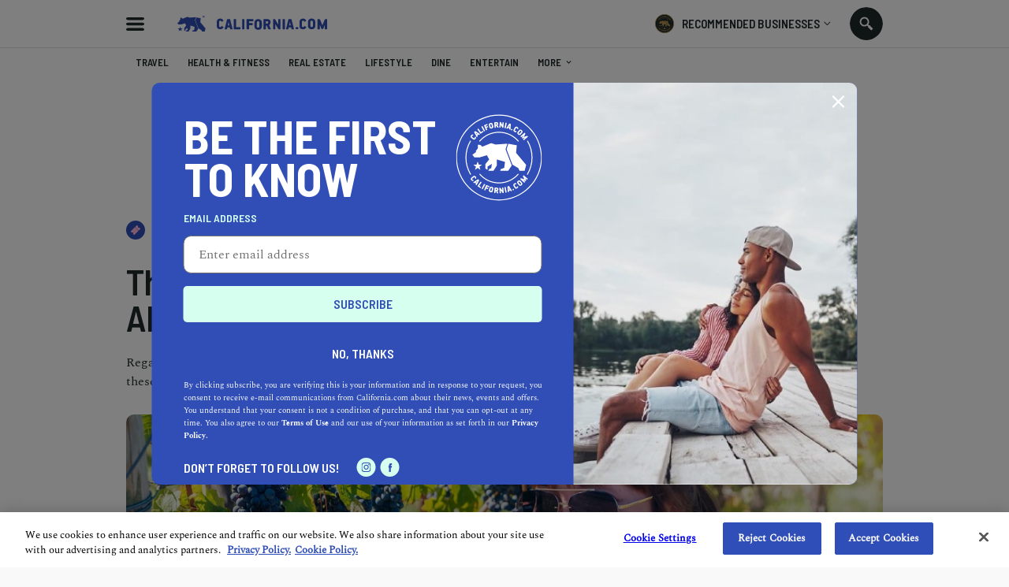

--- FILE ---
content_type: text/html; charset=utf-8
request_url: https://www.california.com/napa-attractions-you-didnt-know-about/
body_size: 24283
content:

<!DOCTYPE html>
<html lang="en">
<head >
  
    <script src="https://www.googleoptimize.com/optimize.js?id=OPT-M6GR48N"></script>
  <meta charset="UTF-8">
  <meta name="viewport"
        content="width=device-width, height=device-height, initial-scale=1.0, minimum-scale=1.0, maximum-scale=5.0">
  

  <link rel="preconnect" href="https://fonts.googleapis.com">
  <link rel="preconnect" href="https://fonts.gstatic.com" crossorigin>
  <link href="https://fonts.googleapis.com/css2?family=Barlow+Semi+Condensed:wght@300;400;500;600;700;900&display=swap" rel="stylesheet">

  <link href="https://fonts.googleapis.com/css2?family=Damion&amp;display=swap" rel="stylesheet">

  <link rel="stylesheet" type="text/css" href="//cdn.jsdelivr.net/npm/@accessible360/accessible-slick@1.0.1/slick/slick.min.css">
  <link rel="stylesheet" type="text/css" href="//cdn.jsdelivr.net/npm/@accessible360/accessible-slick@1.0.1/slick/accessible-slick-theme.min.css">

  <script src="https://ajax.googleapis.com/ajax/libs/jquery/3.5.1/jquery.min.js"></script>
  <script src="https://ajax.googleapis.com/ajax/libs/jqueryui/1.12.1/jquery-ui.min.js" defer></script>

<link rel="stylesheet" href="https://cdnjs.cloudflare.com/ajax/libs/magnific-popup.js/1.1.0/magnific-popup.min.css" integrity="sha512-+EoPw+Fiwh6eSeRK7zwIKG2MA8i3rV/DGa3tdttQGgWyatG/SkncT53KHQaS5Jh9MNOT3dmFL0FjTY08And/Cw==" crossorigin="anonymous" referrerpolicy="no-referrer" />
    <script src="https://cdnjs.cloudflare.com/ajax/libs/magnific-popup.js/1.1.0/jquery.magnific-popup.min.js" integrity="sha512-IsNh5E3eYy3tr/JiX2Yx4vsCujtkhwl7SLqgnwLNgf04Hrt9BT9SXlLlZlWx+OK4ndzAoALhsMNcCmkggjZB1w==" crossorigin="anonymous" referrerpolicy="no-referrer"></script>

  <title>The Napa Attractions You Didn&#x27;t Know About</title>
  <link rel="icon" type="image/png" href="https://static.california.com/static/images/favicon-16x16.png" sizes="16x16">
  <link rel="icon" type="image/png" href="https://static.california.com/static/images/favicon-32x32.png" sizes="32x32">
  <link rel="canonical" href="https://www.california.com/napa-attractions-you-didnt-know-about/" />
  
  
<meta name="description" content="Regardless of how many times you’ve visited Napa Valley, you’ll always be amazed by these Napa attractions that are flying under the radar."><meta property="og:title" content="The Napa Attractions You Didn&#x27;t Know About"><meta property="og:url" content="https://www.california.com/napa-attractions-you-didnt-know-about/"><meta property="og:description" content="Regardless of how many times you’ve visited Napa Valley, you’ll always be amazed by these Napa attractions that are flying under the radar."><meta property="og:image" content="https://media.california.com/media/_versions/articles/napa_1378478267__4088x2729___v1222x580.jpg"><meta property="og:image:secure_url" content="https://media.california.com/media/_versions/articles/napa_1378478267__4088x2729___v1222x580.jpg"><meta property="og:image:width" content="1222"><meta property="og:image:height" content="580"><meta property="og:type" content="Article"><meta name="twitter:domain" content="www.california.com"><meta name="twitter:card" content="summary_large_image"><meta name="twitter:title" content="The Napa Attractions You Didn&#x27;t Know About"><meta name="twitter:url" content="https://www.california.com/napa-attractions-you-didnt-know-about/"><meta name="twitter:description" content="Regardless of how many times you’ve visited Napa Valley, you’ll always be amazed by these Napa attractions that are flying under the radar."><meta name="twitter:image" content="https://media.california.com/media/_versions/articles/napa_1378478267__4088x2729___v1222x580.jpg">

  
  <link rel="preload" href="https://static.california.com/static/css/fonts.css?hash=446486311e9904e783f2077e8c88cea4" as="style">
  <link rel="stylesheet" href="https://static.california.com/static/css/fonts.css?hash=446486311e9904e783f2077e8c88cea4">
  <link rel="preload" href="https://static.california.com/static/css/reset.css?hash=629654c4faa1c669031ca9e859c3dd01" as="style">
  <link rel="stylesheet" href="https://static.california.com/static/css/reset.css?hash=629654c4faa1c669031ca9e859c3dd01">

  
  <link rel="preload" href="https://static.california.com/static/css/article-page.css?hash=fc25ec00375c9fafe18051735b47ea23" as="style">
  <link rel="stylesheet" href="https://static.california.com/static/css/article-page.css?hash=fc25ec00375c9fafe18051735b47ea23">
  <link rel="stylesheet" href="https://cdn.jsdelivr.net/gh/fancyapps/fancybox@3.5.7/dist/jquery.fancybox.min.css"/>

  

  <link rel="apple-touch-icon" sizes="180x180" href="https://static.california.com/static/favicons/apple-touch-icon.png">
  <link rel="icon" type="image/png" sizes="32x32" href="https://static.california.com/static/favicons/favicon-32x32.png">
  <link rel="icon" type="image/png" sizes="16x16" href="https://static.california.com/static/favicons/favicon-16x16.png">
  <link rel="manifest" href="https://static.california.com/static/favicons/site.webmanifest">
  <link rel="mask-icon" href="https://static.california.com/static/favicons/safari-pinned-tab.svg" color="#5bbad5">
  <link rel="shortcut icon" href="https://static.california.com/static/favicons/favicon.ico">
  <meta name="msapplication-TileColor" content="#da532c">
  <meta name="msapplication-config" content="https://static.california.com/static/favicons/browserconfig.xml">
  <meta name="theme-color" content="#304EB7">

  
    <script async src="https://pagead2.googlesyndication.com/pagead/js/adsbygoogle.js?client=ca-pub-7880453283887201" crossorigin="anonymous"></script>
  

  
<!-- Google Tag Manager -->
<script>(function(w,d,s,l,i){w[l]=w[l]||[];w[l].push({'gtm.start':
new Date().getTime(),event:'gtm.js'});var f=d.getElementsByTagName(s)[0],
j=d.createElement(s),dl=l!='dataLayer'?'&l='+l:'';j.async=true;j.src=
'https://www.googletagmanager.com/gtm.js?id='+i+dl;f.parentNode.insertBefore(j,f);
})(window,document,'script','dataLayer','GTM-KKL2JRM');</script>
<!-- End Google Tag Manager -->


</head>
<body class="c article" style="--bg-color: #304EB7; --text-color: #FFB6E0;">

<!-- Google Tag Manager (noscript) -->
<noscript><iframe src="https://www.googletagmanager.com/ns.html?id=GTM-KKL2JRM"
height="0" width="0" style="display:none;visibility:hidden"></iframe></noscript>
<!-- End Google Tag Manager (noscript) -->


<script>
    window.dataLayer = window.dataLayer || [];
</script>





  <a class="skip-main main-title" href="#main" aria-label="Skip to main content">Skip to main content</a>

  
    <div class="predictive-search" id="predictive-search">
      <div class="predictive-search-content">
        <div class="predictive-search-top">
          <div class="page-container">
            <a href="/" class="predictive-logo" aria-label="Predictive logo">
            <span class="big-logo">
              <svg><use xlink:href="/svg/icons_sprite.svg%3Fv=3#full-cali-logo"></use></svg>
            </span>
              <span class="small-logo">
              <svg><use xlink:href="/svg/icons_sprite.svg%3Fv=3#logo-bear"></use></svg>
            </span>
            </a>
            <button class="predictive-search-close-button" type="button" aria-label="search close">
              <svg>
                <use xlink:href="/svg/icons_sprite.svg%3Fv=3#close"></use>
              </svg>
            </button>
          </div>
        </div>
        <div class="src-result">
          <form class="" id="search-form" action="/search/" method="get">
            <div class="src-result-cont">
              <div class="search-wrap clearfix">
                <div class="search-input-wrap no-amp">
                  <label aria-label="Search label">
                    <input type="text" name="q" class="search-input" placeholder="Search Places, Businesses..."
                           data-autocomplete-url="/api/suggestions/" id="id_q" autocomplete="off"
                           aria-label="Search input">
                  </label>
                  <div class="search-form-buttons">
                    <button id="search-input-reset" class="search-icon" type="button"
                            data-reset-form-id="search-form" aria-label="search reset"></button>
                    <button class="search-label">
                      <span class="text">search</span>
                      <span class="icon">
                      <svg><use xlink:href="/svg/icons_sprite.svg%3Fv=3#search-icon"></use></svg>
                    </span>
                    </button>
                  </div>
                </div>
              </div>
              <div class="predictive-search-result">
                <div id="pred-s" class="result-content-overflow no-result">
                  <div id="pred-s-container" class="result-content"></div>
                  <span class="go-to-search-page">
                  <input type="submit" value="SEE ALL RESULTS FOR">
                  <span></span>
                  <span class="pred-s-icon">
                  <svg><use xlink:href="/svg/icons_sprite.svg%3Fv=3#circle-blue"></use></svg>
                </span>
                </span>
                </div>
              </div>
            </div>
          </form>
        </div>
      </div>
    </div>
  

  <div class="main-wrap">
    <main role="main" class="main-content main-pad ">
      
      
        
      

      
    
        <header class="header-bg">
          <div class="header page-container">
            <button id="hamburgerButton" class="hamburder-menu-btn" aria-label="Hamburger menu" aria-haspopup="true" aria-expanded="false"></button>
            
              <div class="menu-overlay">
                <div class="menu">
                  <div class="menu-wrapper">
                    <div class="menu-top">
                      <span class="menu-top-icon main-cali-logo">
                        <svg><use xlink:href="/svg/icons_sprite.svg%3Fv=3#cali-bear-tm"></use></svg>
                      </span>
                      <span class="close-menu-overlay">
                        <svg><use xlink:href="/svg/icons_sprite.svg%3Fv=3#union"></use></svg>
                      </span>
                    </div>
                    <div class="menu-section">
                      <h2 class="menu-header">DISCOVER CALIFORNIA</h2>
                       
<nav class="menu-categories">
  
  
    
      <a class="menu-elem _menu_travel" href="/category/travel" title="Travel" style="--cat-bg-color: #008542; --cat-text-color: #FFDAC5;" aria-label="Redirects to Travel category page">
        <svg fill=""><use xlink:href="/svg/main_category_icons_sprite.svg?timestamp=1689856654#travel"></use></svg>
        <span class="menu-elem-text">Travel</span>
      </a>
    
    
    
  
    
      <a class="menu-elem _menu_health-and-fitness" href="/category/health-and-fitness" title="Health &amp; Fitness" style="--cat-bg-color: #1CB5C9; --cat-text-color: #FFE363;" aria-label="Redirects to Health &amp; Fitness category page">
        <svg fill=""><use xlink:href="/svg/main_category_icons_sprite.svg?timestamp=1689856654#health-and-fitness"></use></svg>
        <span class="menu-elem-text">Health &amp; Fitness</span>
      </a>
    
    
    
  
    
      <a class="menu-elem _menu_real-estate" href="/category/real-estate" title="Real Estate" style="--cat-bg-color: #4ACCA1; --cat-text-color: #D7FFEF;" aria-label="Redirects to Real Estate category page">
        <svg fill=""><use xlink:href="/svg/main_category_icons_sprite.svg?timestamp=1689856654#real-estate"></use></svg>
        <span class="menu-elem-text">Real Estate</span>
      </a>
    
    
    
  
    
      <a class="menu-elem _menu_lifestyle" href="/category/lifestyle" title="Lifestyle" style="--cat-bg-color: #F96EAE; --cat-text-color: #FFDAC5;" aria-label="Redirects to Lifestyle category page">
        <svg fill=""><use xlink:href="/svg/main_category_icons_sprite.svg?timestamp=1689856654#lifestyle"></use></svg>
        <span class="menu-elem-text">Lifestyle</span>
      </a>
    
    
    
  
    
      <a class="menu-elem _menu_dine" href="/category/dine" title="Dine" style="--cat-bg-color: #FFC549; --cat-text-color: #304EB7;" aria-label="Redirects to Dine category page">
        <svg fill=""><use xlink:href="/svg/main_category_icons_sprite.svg?timestamp=1689856654#dine"></use></svg>
        <span class="menu-elem-text">Dine</span>
      </a>
    
    
      <div class="menu-elem-more">
        <a href="#" class="menu-elem" aria-label="More categories">
          <svg><use xlink:href="/svg/icons_sprite.svg%3Fv=3#show-more-categories"></use></svg>
          <span class="menu-elem-text">More</span>
          <span class="more-arr">
            <svg version="1.1" xmlns="http://www.w3.org/2000/svg" width="10" height="10" fill="#2a2a2a" viewBox="0 0 1024 1024"><path d="M903.68 195.84l-391.68 390.827-391.68-390.827-120.32 120.32 512 512 512-512z"></path></svg>
          </span>
        </a>
      <div class="menu-elem-more-dropdown">
    
    
  
    
      <a class="menu-elem _menu_entertain" href="/category/entertain" title="Entertain" style="--cat-bg-color: #304EB7; --cat-text-color: #FFB6E0;" aria-label="Redirects to Entertain category page">
        <svg fill=""><use xlink:href="/svg/main_category_icons_sprite.svg?timestamp=1689856654#entertain"></use></svg>
        <span class="menu-elem-text">Entertain</span>
      </a>
    
    
    
  
    
      <a class="menu-elem _menu_events-and-weddings" href="/category/events-and-weddings" title="Events &amp; Weddings" style="--cat-bg-color: #F9486A; --cat-text-color: #D7FFEF;" aria-label="Redirects to Events &amp; Weddings category page">
        <svg fill=""><use xlink:href="/svg/main_category_icons_sprite.svg?timestamp=1689856654#events-and-weddings"></use></svg>
        <span class="menu-elem-text">Events &amp; Weddings</span>
      </a>
    
    
    
  
    
      <a class="menu-elem _menu_home-and-garden" href="/category/home-and-garden" title="Home &amp; Garden" style="--cat-bg-color: #F99062; --cat-text-color: #304EB7;" aria-label="Redirects to Home &amp; Garden category page">
        <svg fill=""><use xlink:href="/svg/main_category_icons_sprite.svg?timestamp=1689856654#home-and-garden"></use></svg>
        <span class="menu-elem-text">Home &amp; Garden</span>
      </a>
    
    
    
  
    
      <a class="menu-elem _menu_auto" href="/category/auto" title="Auto" style="--cat-bg-color: #A65EAA; --cat-text-color: #FFDAC5;" aria-label="Redirects to Auto category page">
        <svg fill=""><use xlink:href="/svg/main_category_icons_sprite.svg?timestamp=1689856654#auto"></use></svg>
        <span class="menu-elem-text">Auto</span>
      </a>
    
    
    
  
    
      <a class="menu-elem _menu_professional-services" href="/category/professional-services" title="Professional Services" style="--cat-bg-color: #FFB6E0; --cat-text-color: #304EB7;" aria-label="Redirects to Professional Services category page">
        <svg fill=""><use xlink:href="/svg/main_category_icons_sprite.svg?timestamp=1689856654#professional-services"></use></svg>
        <span class="menu-elem-text">Professional Services</span>
      </a>
    
    
    
  
    
      <a class="menu-elem _menu_featured-product" href="/category/featured-product" title="Featured Product" style="--cat-bg-color: #FF7970; --cat-text-color: #FFE36D;" aria-label="Redirects to Featured Product category page">
        <svg fill=""><use xlink:href="/svg/main_category_icons_sprite.svg?timestamp=1689856654#featured-product"></use></svg>
        <span class="menu-elem-text">Featured Product</span>
      </a>
    
    
    </div></div>
  
</nav>
  


                    </div>
                    <div class="menu-section menu-links">
                      <a class="menu-elem menu-elem-text" href="/" aria-label="Redirects to Homepage California.com">HOME</a>
                      <a class="menu-elem menu-elem-text explore_business" href="/search/?q=Los Angeles&index=business" aria-label="Redirects to Explore businesses California.com">Explore businesses</a>
                      <a class="menu-elem menu-elem-text" href="/about-us" aria-label="Redirects to About Us Page California.com">ABOUT US</a>
                      <a class="_ajax-popup-link menu-elem menu-elem-text" href="/user_feedback_general/" aria-label="Opens contact form">Contact us</a>
                    </div>
                    <div class="menu-section menu-links">
                      <a class="menu-elem menu-elem-text" href="/info/recommended-businesses" aria-label="Redirects to Recommended Page California.com">RECOMMENDED BUSINESSES PROGRAM</a>
                      
                        <a class="_ajax-popup-link sign-in-button" href="/authentication/sign_in_email/" aria-label="Sign in">sign in</a>
                      
                      <a class="menu-elem menu-elem-text" href="/business-application-form/" aria-label="Redirects to Nomination form">Nominate a business</a>
                    </div>
                    <div class="menu-bottom">
                      <p class="menu-elem-text">Follow us</p>
                      <div>
                        <a class="menu-soc-icon" href="https://www.facebook.com/hellocalifornia/" target="_blank" rel="noopener" aria-label="Redirects to California.com page at the Instagram">
                          <svg><use xlink:href="/svg/icons_sprite.svg%3Fv=3#fb"></use></svg>
                        </a>
                        <a class="menu-soc-icon" href="https://www.instagram.com/hellocalifornia/" target="_blank" rel="noopener" aria-label="Redirects for California.com page at Facebook">
                          <svg><use xlink:href="/svg/icons_sprite.svg%3Fv=3#ig"></use></svg>
                        </a>
                      </div>
                    </div>
                  </div>
                  <p class="menu-copyright">© 2026 California.com All Rights Reserved</p>
                </div>
              </div>
            
            <a href="/" class="cali-logo" aria-label="Redirects to Homepage California.com">
              <svg><use xlink:href="/svg/icons_sprite.svg%3Fv=3#full-cali-logo"></use></svg>
            </a>
            <button class="menu-nav-mobile" type="button">Select a category
              <svg><use xlink:href="/svg/icons_sprite.svg%3Fv=3#dropArr"></use></svg>
            </button>
            <div class="header-bg-right">
                <div class="menu-recom-dropdown-wrap">
                    <button class="top-button" aria-label="Opens recommended dropdown">
                      <span class="top-logo"></span>
                      <p class="main-title-sm">RECOMMENDED BUSINESSES</p>
                      <span class="top-menu-dropdown-arr"><svg><use xlink:href="/svg/icons_sprite.svg%3Fv=3#dropdown-menu-arr"></use></svg></span>
                    </button>  
                    <div class="menu-sign-dropdown recommended-dropdown">
                      <div class="menu-section">
                        
                        <a class="_ajax-popup-link menu-elem-text menu-elem" href="/authentication/sign_in_email/" aria-label="Sign in to dashboard">Sign In to my dashboard</a>
                        
                        <a class="menu-elem-text menu-elem" href="/business-application-form/">become a recommended business</a>
                      </div>
                      <div class="menu-section">
                        <a class="menu-elem menu-elem-text" href="/business-application-form/" aria-label="Redirects to Nomination form">Nominate a business</a>
                        <a class="menu-elem menu-elem-text" href="/info/recommended-businesses" aria-label="Redirects to Recommended Page California.com">About our program</a>
                      </div>
                      <button class="menu-elem-text menu-elem menu-bottom-button _subscribe">Join our newsletter</button>
                    </div>
                </div>
<!--                <div class="menu-sign-dropdown-wrap">-->
<!--                  <button type="button" class="sign-in-button">-->
<!--                     Sign in -->
<!--                    <span class="top-menu-dropdown-arr"><svg><use xlink:href="/svg/icons_sprite.svg%3Fv=3#dropdown-menu-arr"></use></svg></span>-->
<!--                  </button>-->
<!--                  <div class="menu-sign-dropdown sign-in-dropdown">-->
<!--                    <div class="desktop-view">-->
<!--                      <div class="menu-section">-->
<!--                         -->
<!--                          <a class="_ajax-popup-link menu-elem-text menu-elem" href="/authentication/sign_in_email/" aria-label="Sign in to dashboard">Sign In to my dashboard</a>-->
<!--                        -->
<!--                        <a class="menu-elem-text menu-elem" href="/business-application-form/">become a recommended business</a>-->
<!--                      </div>-->
<!--                      <button class="menu-elem-text menu-elem menu-bottom-button _subscribe">Join our newsletter</button>-->
<!--                    </div>-->
<!--                  </div>-->
<!--                </div>-->
                <button class="search src-open-btn js-open-search no-amp" aria-label="Search input icon"></button>
            </div>
          </div>
        </header>
      
    <ga-data class="_ga-view-object"
    
        data-object_id="1254"
    
        data-object_type="ca_content_article"
    
        data-event="view"
    
        data-page="article_detail"
    
        data-publish_date="04-18-2021"
    
        data-object_slug="napa-attractions-you-didnt-know-about"
    
>
</ga-data>



      

<div id="navMenu" class="menu-nav-wrap">
  <div class="menu-nav page-container">
    <h2 id="nav-categories" class="menu-nav-title">California</h2>
    <nav  class="menu-container" role="navigation" aria-labelledby="nav-categories">
      
      
        
          <a tabindex="0" class="menu-item _menu_travel" href="/category/travel" title="Travel" style="--cat-bg-color: #008542; --cat-text-color: #FFDAC5;">
            <svg fill=""><use xlink:href="/svg/main_category_icons_sprite.svg?timestamp=1689856654#travel"></use></svg>
            <span class="menu-item-text">Travel</span>
          </a>
        

        
        
      
        
          <a tabindex="0" class="menu-item _menu_health-and-fitness" href="/category/health-and-fitness" title="Health &amp; Fitness" style="--cat-bg-color: #1CB5C9; --cat-text-color: #FFE363;">
            <svg fill=""><use xlink:href="/svg/main_category_icons_sprite.svg?timestamp=1689856654#health-and-fitness"></use></svg>
            <span class="menu-item-text">Health &amp; Fitness</span>
          </a>
        

        
        
      
        
          <a tabindex="0" class="menu-item _menu_real-estate" href="/category/real-estate" title="Real Estate" style="--cat-bg-color: #4ACCA1; --cat-text-color: #D7FFEF;">
            <svg fill=""><use xlink:href="/svg/main_category_icons_sprite.svg?timestamp=1689856654#real-estate"></use></svg>
            <span class="menu-item-text">Real Estate</span>
          </a>
        

        
        
      
        
          <a tabindex="0" class="menu-item _menu_lifestyle" href="/category/lifestyle" title="Lifestyle" style="--cat-bg-color: #F96EAE; --cat-text-color: #FFDAC5;">
            <svg fill=""><use xlink:href="/svg/main_category_icons_sprite.svg?timestamp=1689856654#lifestyle"></use></svg>
            <span class="menu-item-text">Lifestyle</span>
          </a>
        

        
        
      
        
          <a tabindex="0" class="menu-item _menu_dine" href="/category/dine" title="Dine" style="--cat-bg-color: #FFC549; --cat-text-color: #304EB7;">
            <svg fill=""><use xlink:href="/svg/main_category_icons_sprite.svg?timestamp=1689856654#dine"></use></svg>
            <span class="menu-item-text">Dine</span>
          </a>
        

        
        
      
        
          <a tabindex="0" class="menu-item _menu_entertain" href="/category/entertain" title="Entertain" style="--cat-bg-color: #304EB7; --cat-text-color: #FFB6E0;">
            <svg fill=""><use xlink:href="/svg/main_category_icons_sprite.svg?timestamp=1689856654#entertain"></use></svg>
            <span class="menu-item-text">Entertain</span>
          </a>
        

        
          <div class="menu-more" style="--cat-bg-color: #304EB7; --cat-text-color: #FFB6E0;">
            <a href="javascript:void(0);" class="menu-item">
              <svg xmlns="http://www.w3.org/2000/svg" viewBox="0 0 1024 1024"><path d="M234.75 511.998c0 64.759-52.616 117.375-117.375 117.375S0 576.757 0 511.998s52.616-117.375 117.375-117.375S234.75 447.239 234.75 511.998zm394.623 0c0 64.759-52.616 117.375-117.375 117.375s-117.375-52.616-117.375-117.375 52.616-117.375 117.375-117.375 117.375 52.616 117.375 117.375zm277.252-117.371c64.819 0 117.375 52.556 117.375 117.375s-52.556 117.375-117.375 117.375S789.25 576.821 789.25 512.002s52.556-117.375 117.375-117.375z"></path></svg>
              <span class="menu-item-text">More<svg version="1.1" xmlns="http://www.w3.org/2000/svg" width="1024" height="1024" viewBox="0 0 1024 1024"><path d="M903.68 195.84l-391.68 390.827-391.68-390.827-120.32 120.32 512 512 512-512z"></path></svg></span>
            </a>
          <div class="menu-more-dropdown">
        
        
      
        
          <a tabindex="0" class="menu-item _menu_events-and-weddings" href="/category/events-and-weddings" title="Events &amp; Weddings" style="--cat-bg-color: #F9486A; --cat-text-color: #D7FFEF;">
            <svg fill=""><use xlink:href="/svg/main_category_icons_sprite.svg?timestamp=1689856654#events-and-weddings"></use></svg>
            <span class="menu-item-text">Events &amp; Weddings</span>
          </a>
        

        
        
      
        
          <a tabindex="0" class="menu-item _menu_home-and-garden" href="/category/home-and-garden" title="Home &amp; Garden" style="--cat-bg-color: #F99062; --cat-text-color: #304EB7;">
            <svg fill=""><use xlink:href="/svg/main_category_icons_sprite.svg?timestamp=1689856654#home-and-garden"></use></svg>
            <span class="menu-item-text">Home &amp; Garden</span>
          </a>
        

        
        
      
        
          <a tabindex="0" class="menu-item _menu_auto" href="/category/auto" title="Auto" style="--cat-bg-color: #A65EAA; --cat-text-color: #FFDAC5;">
            <svg fill=""><use xlink:href="/svg/main_category_icons_sprite.svg?timestamp=1689856654#auto"></use></svg>
            <span class="menu-item-text">Auto</span>
          </a>
        

        
        
      
        
          <a tabindex="0" class="menu-item _menu_professional-services" href="/category/professional-services" title="Professional Services" style="--cat-bg-color: #FFB6E0; --cat-text-color: #304EB7;">
            <svg fill=""><use xlink:href="/svg/main_category_icons_sprite.svg?timestamp=1689856654#professional-services"></use></svg>
            <span class="menu-item-text">Professional Services</span>
          </a>
        

        
        
      
        
          <a tabindex="0" class="menu-item _menu_featured-product" href="/category/featured-product" title="Featured Product" style="--cat-bg-color: #FF7970; --cat-text-color: #FFE36D;">
            <svg fill=""><use xlink:href="/svg/main_category_icons_sprite.svg?timestamp=1689856654#featured-product"></use></svg>
            <span class="menu-item-text">Featured Product</span>
          </a>
        

        
        </div></div>
      
    </nav>
  </div>
</div>


      <div id="main" class="main">
        
<div>
  <input type="hidden" id="article_id" value="1254">
  


  <div class="toast-msg-wrapper">
    <div class="toast-msg">
      <div class="toast-logo-wrapper">
        <span class="toast-logo-bg">
          <span class="toast-logo"></span>
        </span>
      </div>
      <div class="toast-text-wrapper">
        <p class="toast-text"></p>
        <span class="toast-close"><svg><use xlink:href="/svg/icons_sprite.svg%3Fv=3#union"></use></svg></span>
      </div>
    </div>
  </div>
  <div class="article-hero-wrapper top-hero-section sm-article-container" >
    
  <div class="ad-leaderboard-desk">
    <script async src="https://pagead2.googlesyndication.com/pagead/js/adsbygoogle.js?client=ca-pub-7880453283887201"
            crossorigin="anonymous"></script>
    <!-- Leaderboard ad -->
    <ins class="adsbygoogle"
         style="display:inline-block;width:728px;height:90px"
         data-ad-client="ca-pub-7880453283887201"
         data-ad-slot="5571611056"></ins>
    <script>
      (adsbygoogle = window.adsbygoogle || []).push({});
    </script>
  </div>


    
<div class="ad-leaderboard-mob">
    <script async src="https://pagead2.googlesyndication.com/pagead/js/adsbygoogle.js?client=ca-pub-7880453283887201"
        crossorigin="anonymous"></script>
        <!-- Mobile content ad -->
        <ins class="adsbygoogle"
            style="display:inline-block;width:320px;height:50px"
            data-ad-client="ca-pub-7880453283887201"
            data-ad-slot="1526809865"></ins>
        <script>
            (adsbygoogle = window.adsbygoogle || []).push({});
    </script>
</div>


    <div class="article-hero-img negative">
      
<picture> 
  <source srcset="https://media.california.com/media/_versions_webp/articles/napa_1378478267__4088x2729____v1800x750__.webp" type="image/webp" media="(min-width: 768px)"> 
  <source srcset="https://media.california.com/media/_versions_jpg/articles/napa_1378478267__4088x2729____v1800x750__.jpg" type="image/jpg" media="(min-width: 768px)"> 
  <source srcset="https://media.california.com/media/_versions_webp/articles/napa_1378478267__4088x2729____v1222x580__.webp" type="image/webp"> 
  <source srcset="https://media.california.com/media/_versions_jpg/articles/napa_1378478267__4088x2729____v1222x580__.jpg" type="image/jpg"> 
  <img src="https://media.california.com/media/_versions_jpg/articles/napa_1378478267__4088x2729____v1222x580__.jpg" alt="The Napa Attractions You Didn&#x27;t Know About">
</picture>
    </div>
    <div class="article-hero-info" >
      <div class="article-cat-icon-wrapper">
        <span class="article-cat-icon">
          <svg fill="#FFB6E0"><use xlink:href="/svg/main_category_icons_sprite.svg?timestamp=1689856654#entertain"></use></svg>
        </span>
        <span class="main-title-xs">Entertain</span>
      </div>
      <h1 class="article-title">The Napa Attractions You Didn&#x27;t Know About</h1>
    </div>
    <div class="published-info-wrapper">
      <p class="main-desc article-description">Regardless of how many times you’ve visited Napa Valley, you’ll always be amazed by these Napa attractions that are flying under the radar.</p>
      <div class="published-container">
        <div class="published-inner">
          <div class="published-author-wrapper">
            
              <div class="author-photo">
                <a href="/author/california-team">
                  
<picture> 
  <source data-srcset="https://media.california.com/media/_versions_webp/authors/581/shutterstock_1477336820__v379x379__.webp" type="image/webp"> 
  <source data-srcset="https://media.california.com/media/_versions_jpg/authors/581/shutterstock_1477336820__v379x379__.jpg" type="image/jpg"> 
  <img src="https://static.california.com/static/images/placeholders/boldthemes_medium_horizontal_rectangle_3x2.png" data-src="https://media.california.com/media/_versions_jpg/authors/581/shutterstock_1477336820__v379x379__.jpg" alt="California.com Team">
</picture>
                </a>
              </div>
             
            
              <span class="a-author-head published-title">California.com Team</span>
            
          </div>
          <div class="published-share-wrapper">
            <span class="published-share-icon"><svg><use xlink:href="/svg/icons_sprite.svg%3Fv=3#share"></use></svg></span>
            <p class="published-title">Share</p>
          </div>
          <div class="published-read-wrapper">
            <span class="published-read-icon"><svg><use xlink:href="/svg/icons_sprite.svg%3Fv=3#clock"></use></svg></span>
            <p class="published-title">5 min read</p>
          </div>
          <div class="published-date-wrapper">
            <span class="published-date-icon"><svg><use xlink:href="/svg/icons_sprite.svg%3Fv=3#schedule"></use></svg></span>
            <p class="published-title">April 18, 2021</p>
          </div>
        </div>
        <div class="published-social-share-wrapper">
          <h3 class="published-social-share-title published-title">Share</h3>
          <div class="published-social-share">
            <a class="soc-share-icon pi" href="//pinterest.com/pin/create/link/?url=https://www.california.com/napa-attractions-you-didnt-know-about/&text=The Napa Attractions You Didn&#x27;t Know About&via=www.california.com&description=Regardless of how many times you’ve visited Napa Valley, you’ll always be amazed by these Napa attractions that are flying under the radar." target="_blank" rel="noopener" aria-label="Share article on pinterest">
  <svg><use xlink:href="/svg/icons_sprite.svg%3Fv=3#pi"></use></svg>
</a>
<a class="soc-share-icon fb" href="https://www.facebook.com/sharer/sharer.php?u=https://www.california.com/napa-attractions-you-didnt-know-about/" target="_blank" rel="noopener" aria-label="Share article on facebook">
  <svg><use xlink:href="/svg/icons_sprite.svg%3Fv=3#fb"></use></svg>
</a>
<a class="soc-share-icon in" href="https://www.linkedin.com/sharing/share-offsite/?url=https://www.california.com/napa-attractions-you-didnt-know-about/" target="_blank" rel="noopener" aria-label="Share article on linkedin">
  <svg><use xlink:href="/svg/icons_sprite.svg%3Fv=3#in"></use></svg>
</a>
<a class="soc-share-icon tw" href="https://twitter.com/intent/tweet?url=https://www.california.com/napa-attractions-you-didnt-know-about/&text=The Napa Attractions You Didn&#x27;t Know About&via=www.california.com" target="_blank" rel="noopener" aria-label="Share article on twitter">
  <svg><use xlink:href="/svg/icons_sprite.svg%3Fv=3#tw"></use></svg>
</a>
<span class="soc-share-icon soc-share _copy-link">
  <svg><use xlink:href="/svg/icons_sprite.svg%3Fv=3#soc-share"></use></svg>
</span>


          </div>
        </div>
      </div>
    </div>



</div>

  
    
    <div class="sm-article-container sidebar-wrap article-component-top componets-content componets-content-article article-main-content">
      <div class="sidebar fixed-social-share-icons">
        <div class="sidebar-fixed fixed-social-share-inner">
          <a class="soc-share-icon pi" href="//pinterest.com/pin/create/link/?url=https://www.california.com/napa-attractions-you-didnt-know-about/&text=The Napa Attractions You Didn&#x27;t Know About&via=www.california.com&description=Regardless of how many times you’ve visited Napa Valley, you’ll always be amazed by these Napa attractions that are flying under the radar." target="_blank" rel="noopener" aria-label="Share article on pinterest">
  <svg><use xlink:href="/svg/icons_sprite.svg%3Fv=3#pi"></use></svg>
</a>
<a class="soc-share-icon fb" href="https://www.facebook.com/sharer/sharer.php?u=https://www.california.com/napa-attractions-you-didnt-know-about/" target="_blank" rel="noopener" aria-label="Share article on facebook">
  <svg><use xlink:href="/svg/icons_sprite.svg%3Fv=3#fb"></use></svg>
</a>
<a class="soc-share-icon in" href="https://www.linkedin.com/sharing/share-offsite/?url=https://www.california.com/napa-attractions-you-didnt-know-about/" target="_blank" rel="noopener" aria-label="Share article on linkedin">
  <svg><use xlink:href="/svg/icons_sprite.svg%3Fv=3#in"></use></svg>
</a>
<a class="soc-share-icon tw" href="https://twitter.com/intent/tweet?url=https://www.california.com/napa-attractions-you-didnt-know-about/&text=The Napa Attractions You Didn&#x27;t Know About&via=www.california.com" target="_blank" rel="noopener" aria-label="Share article on twitter">
  <svg><use xlink:href="/svg/icons_sprite.svg%3Fv=3#tw"></use></svg>
</a>
<span class="soc-share-icon soc-share _copy-link">
  <svg><use xlink:href="/svg/icons_sprite.svg%3Fv=3#soc-share"></use></svg>
</span>


        </div>
      </div>
      <div class="article-main-content-left">
        
          
          


            <div class="scroll-to"><span id="html_1142122"></span></div>
<div class="get-nav-item">
  <div class="html-component component-wrap html-content" style="--bg-color: #304EB7; --text-color: #FFB6E0;">
    <div class="page-container" id="component_1142122">
      <div class="html-component-inner">
        <p><span style="font-weight: 400;">When it comes to vineyards, all eyes are on Napa. With over 350 wineries in Napa Valley alone, it&rsquo;s no surprise that the state is home to some of the best wines in the nation. But </span><a href="../../../../../things-do-napa-dont-involve-drinking/"><span style="font-weight: 400;">there are so many </span>things to do in Napa<span style="font-weight: 400;"> that don&rsquo;t involve alcohol</span></a><span style="font-weight: 400;">. Unique cultural sites and mind-blowing landscapes are only the tip of the iceberg when it comes to </span><a href="../../../../../hold-the-wine-things-to-do-in-wine-country/"><span style="font-weight: 400;">activities in Wine Country</span></a><span style="font-weight: 400;">. </span></p>
<p><span style="font-weight: 400;">Regardless of how many times you&rsquo;ve visited Napa Valley, </span><span style="font-weight: 400;">you&rsquo;ll always be amazed by these </span>Napa attractions<span style="font-weight: 400;"> that are flying under the radar.&nbsp;</span></p>
<h2 class="mce-center"><strong>Things to Do in Napa That Are Off-the-Beaten-Path</strong></h2>

      </div>
    </div>
  </div>
</div>
          


        
          
          


            
<div class="scroll-to"><span id="image_1142069"></span></div>
<div class="get-nav-item">
  <div class="img-component-wrap component-wrap sm-container" style="--bg-color: #304EB7; --text-color: #FFB6E0;">
    <div class="page-container">
      <figure class="img-component">
        <div class="img-component-box gradient">
          
<picture> 
  <source data-srcset="https://media.california.com/media/_versions_webp/articlecomponent/olive_oil_tasting__7360x4912____v1920x__.webp" type="image/webp" media="(min-width: 768px)"> 
  <source data-srcset="https://media.california.com/media/_versions_jpg/articlecomponent/olive_oil_tasting__7360x4912____v1920x__.jpg" type="image/jpg" media="(min-width: 768px)"> 
  <source data-srcset="https://media.california.com/media/_versions_webp/articlecomponent/olive_oil_tasting__7360x4912____v1220x__.webp" type="image/webp"> 
  <source data-srcset="https://media.california.com/media/_versions_jpg/articlecomponent/olive_oil_tasting__7360x4912____v1220x__.jpg" type="image/jpg"> 
  <img src="https://static.california.com/static/images/placeholders/boldthemes_medium_horizontal_rectangle_3x2.png" data-src="https://media.california.com/media/_versions_jpg/articlecomponent/olive_oil_tasting__7360x4912____v1220x__.jpg" alt="">
</picture>
        </div>
        
          <figcaption class="img-component-caption">
            <span class="img-component-icon">
              <span class="img-component-caption-icon">
                <svg><use xlink:href="/svg/icons_sprite.svg%3Fv=3#camera"></use></svg>
              </span>
            </span>
            <span class="img-component-txt">Are you ready to be introduced to the best olive oils in the state? Napa has the best of them for you to taste.</span>
          </figcaption>
        
      </figure>
    </div>
  </div>
</div>

          


        
          
          


            <div class="scroll-to"><span id="html_1142123"></span></div>
<div class="get-nav-item">
  <div class="html-component component-wrap html-content" style="--bg-color: #304EB7; --text-color: #FFB6E0;">
    <div class="page-container" id="component_1142123">
      <div class="html-component-inner">
        
<h2>&nbsp;</h2>
<h2><strong>Go olive oil tasting at The Olive Press</strong></h2>
<p><span style="font-weight: 400;">Wondering why your food is scrumptious? The answer is simple. </span><a href="../../../../../best-olive-oil-bay-area-and-beyond/"><span style="font-weight: 400;">The best olive oils in the state are found in Napa Valley and the Bay Area</span></a><span style="font-weight: 400;">. Head over to </span><a href="https://theolivepress.com/" target="_blank" rel="noopener"><span style="font-weight: 400;">The Olive Press</span></a><span style="font-weight: 400;"> for the perfect introduction to the world of premium-quality California-grown olive oils. While you&rsquo;re at it, sample balsamic vinegar, tapenades, and more at this olive oil company.&nbsp;</span></p>

      </div>
    </div>
  </div>
</div>
          


        
          
          


            

  
    <div class="back-widget-container">
      

<div class="_business_widget business-widget-wrapper main-widget no-amp article_component_432467"  data-local-info='{"id": 282, "name": "Danville", "slug": "danville", "main_geo_name": "San Francisco Bay Area", "centroid": [37.81213818359321, -121.9698075217138]}' data-business-widget-api-url="/api/businesses-widget/" data-autocomplete-search-url="/api/city-search-suggestions/suggest/">
    
        <div class="empty_cta_item widget-item widget_key_tag" style="display: none">
            <div class="widget_cta_item">
                
<div class="cta-banner-wrap">
  <div class="cta-banner-bg cta-banner-bg_6 _gradient_6" style="--gradient-bg-color: linear-gradient(to right, #ffffff 0%, #ffffff 100%); --bg-color: #FFFFFF;">
    
    <div class="cta-banner">
      
        <span class="cta-badge">
          <img src="https://media.california.com/media/uploads/ctaplaceholder/AE3C45D4-1CBA-4CB8-B7C9-7B686DB55C48.svg" alt="">
        </span>
      
      <form method="post" class="_subscribe_form validate notify-form" action="" name="mc-embedded-subscribe-form" id="__subscrition_form_6">
        <input name="thx" type="hidden" value="?subscription_success=true&form_id=__subscrition_form_6"/>
        <input name="err" type="hidden" value="?subscription_success=false&form_id=__subscrition_form_6"/>
        <input name="MID" type="hidden" value=""/>
        <input name="lid" type="hidden" value=""/>


        <div class="cta-content">
          <div class="cta-content-wrap">
            <h2 class="cta-content-head" style="color: #000000;">Does your business rank among the best in California?</h2>
            
            <p class="cta-content-text" style="color: #242424"></p>
            
          </div>
        
          <a href="/info/recommended-businesses" aria-label="Redirects to Business recommended page" class="cta-btn main-btn"  >Learn More</a>
        
        </div>
      </form>
    </div>
  </div>
</div>

            </div>
        </div>
    
    <div class="empty_business_item widget-item widget_key_tag" style="display: none">
        <a class="business_link business_key_tag" href="/" aria-label="Redirects to business page">
            <div class="business_picture widget-item-img business_key_tag load-preview"></div>
            <div class="business-widget-info business_key_tag">
                <h2 class="business_name business_key_tag business-widget-title load-preview " aria-label="load preview"></h2>
                <div class="business_writeup business_key_tag business-widget-desc load-preview"></div>
                <div class="business-widget-bottom">
                    <div class="business-widget-cat load-preview">
                        <div class="business_category_icon business-widget-cat business_key_tag"></div>
                        <p class="business_category_name business_key_tag"></p>
                    </div>
<!--                    <p class="business_localgeo_name business-widget-dist business_key_tag load-preview"></p>-->
                </div>
            </div>
        </a>
    </div>
    <div class="empty_search_item widget_key_tag" style="display: none">
        <p class="search_item_label search_key_tag"></p>
    </div>
    <div class="progress-line top"></div>
    <div class="business_widget">
        <div class="business-widget-container widget-container">
            <div class="business-widget-top-logo"></div>
            <div class="widget_top_section_wrapper">
            <span class="top-widget-logo">
                <svg><use xlink:href="/svg/icons_sprite.svg%3Fv=3#full-cali-logo"></use></svg>
            </span>
            <div class="widget_top_section widget_key_tag">
                <div class="widget-top-location">
                    <h2 class="widget_header widget_key_tag business-widget-header">Recomended businesses</h2>
                    <h3 class="business-widget-head">Show me California.com <br>Recommended Businesses near</h3>
                    <div class="widget-input-wrap">
                        <div class="input_back_button widget_key_tag">
                            <span class="widget-popup-back-icon"></span>
                        </div>
                        <label for="widgetInput_article_component_432467" class="widget-loc-icon" aria-label="location icon">
                            <svg width="15px" height="15px"><use xlink:href="/svg/icons_sprite.svg%3Fv=3#location"></use></svg>
                        </label>
                        <div class="autocomplete_input_container widget_key_tag widget-input-container">
                            <div class="widget-input">
                                <button  class="widget_input_result widget_key_tag" aria-label="Autocoplete field"></button>
                                <input id="widgetInput_article_component_432467" onkeypress="return /[\w,\s,\.]/i.test(event.key)" type="text" class="localgeo_autocomplete widget_key_tag width-dynamic">
                            </div>
                        </div>
                    </div>
                    <p class="localgeo_autocomplete_maingeo widget_key_tag business-widget-location"></p>
                </div>
                <div>
                    <div class="widget_writeup widget_key_tag">Discover the best of California. Our recommended businesses are top-quality and are committed to their communities.</div>
                    <div class="business_filters_wrapper widget_key_tag">
                        
                            <div class="filter_option filter_button" data-filter-id="16" data-filter-title="Real Estate" data-filter-header-title="Real Estate Professionals">
                                <button class="filter_option_label" aria-label="Real Estate category">
                                    Real Estate Professionals
                                </button>
                            </div>
                        
                            <div class="filter_option filter_button" data-filter-id="20" data-filter-title="Auto" data-filter-header-title="Auto">
                                <button class="filter_option_label" aria-label="Auto category">
                                    Auto
                                </button>
                            </div>
                        
                            <div class="filter_option filter_button" data-filter-id="21" data-filter-title="Home &amp; Garden" data-filter-header-title="Home &amp; Garden">
                                <button class="filter_option_label" aria-label="Home &amp; Garden category">
                                    Home &amp; Garden
                                </button>
                            </div>
                        
                            <div class="filter_option filter_button" data-filter-id="5" data-filter-title="Fitness &amp; Wellness" data-filter-header-title="Health &amp; Fitness">
                                <button class="filter_option_label" aria-label="Fitness &amp; Wellness category">
                                    Health &amp; Fitness
                                </button>
                            </div>
                        
                        
                            <div class="more_filters_button filter_button widget_key_tag">
                                <button class="filter_option_label more_option_label" aria-label="More categories"><span>more</span></button>
                            </div>
                        
                    </div>
                </div>
            </div>
            </div>
            <div class="hidden_filters_wrapper hidden-filters business-widget-cat-popup widget_key_tag" style="display:none;">
                <div class="widget-more-cat-top">
                    <div class="hidden_filters_back_button widget-popup-back hidden_filters_wrapper_back widget_key_tag">
                        <span class="widget-popup-back-icon"></span>
                        <button class="widget-popup-back-text" aria-label="Back to results">BACK TO RESULTS</button>
                    </div>
                </div>
                <h3 class="widget-popup-head">Categories</h3>
                <div class="hidden_filters_list widget-categories widget_key_tag">
                    
                        <div class="filter_option" data-filter-id="18" data-filter-header-title="Travel &amp; Accommodation">
                            <button class="filter_option_label" aria-label="Travel &amp; Accommodation category">
                                Travel &amp; Accommodation
                            </button>
                        </div>
                    
                        <div class="filter_option" data-filter-id="14" data-filter-header-title="Dining">
                            <button class="filter_option_label" aria-label="Dining category">
                                Restaurants &amp; Cafes
                            </button>
                        </div>
                    
                        <div class="filter_option" data-filter-id="48" data-filter-header-title="Beauty">
                            <button class="filter_option_label" aria-label="Beauty category">
                                Beauty Services
                            </button>
                        </div>
                    
                        <div class="filter_option" data-filter-id="22" data-filter-header-title="Event Services &amp; Venues">
                            <button class="filter_option_label" aria-label="Event Services &amp; Venues category">
                                Event Services
                            </button>
                        </div>
                    
                        <div class="filter_option" data-filter-id="19" data-filter-header-title="Entertainment">
                            <button class="filter_option_label" aria-label="Entertainment category">
                                Entertainment
                            </button>
                        </div>
                    
                        <div class="filter_option" data-filter-id="40" data-filter-header-title="Outdoor Recreation">
                            <button class="filter_option_label" aria-label="Outdoor Recreation category">
                                Outdoor Recreation
                            </button>
                        </div>
                    
                        <div class="filter_option" data-filter-id="1" data-filter-header-title="Medical">
                            <button class="filter_option_label" aria-label="Medical category">
                                Medical Professionals
                            </button>
                        </div>
                    
                        <div class="filter_option" data-filter-id="4" data-filter-header-title="Shopping">
                            <button class="filter_option_label" aria-label="Shopping category">
                                Retail
                            </button>
                        </div>
                    
                        <div class="filter_option" data-filter-id="23" data-filter-header-title="Professional Services">
                            <button class="filter_option_label" aria-label="Professional Services category">
                                Professional Services
                            </button>
                        </div>
                    
                </div>
            </div>
            <div class="business_list_wrapper business-list _widget-carousel business-widget-carousel widget_key_tag" style="display:none;"></div>
            <div class="no_business_wrapper no-business-wrapper widget_key_tag" style="display: none;">
                <div class="no-business-bg-wrap">
                    <div class="wave-wrapper">
                        <div class="wave"></div>
<!--                        <div class="wave-image"></div>-->
                    </div>
                    <div class="no-business-bg">
                        <div class="no-business-text-wrap">
                            <p class="no-business-text">Does your business rank among the best in California?</p>
                            <a class="main-btn no-business-btn" href="/business-application-form/" target="_blank" aria-label="Redirects to Business Form Page California.com">nominate a business</a>
                        </div>
                    </div>
                </div>
                <div class="no-business-badge"></div>
            </div>
        </div>
        <div class="business_widget_show business-widget-show  widget_key_tag">
            <span class="widget-show"></span>
            <span class="widget-show-icon"></span>
        </div>

        <div class="widget-footer-wrapper">
            <div class="widget-container widget-footer">
                <div class="widget-what-business">
                    <span class="widget-what-question-icon">
                        <svg><use xlink:href="/svg/icons_sprite.svg%3Fv=3#question"></use></svg>
                    </span>
                    <a href="/info/recommended-businesses" target="_blank" aria-label="Redirects to Recommended Page California.com">What does it mean to be a California.com Recommended Business?</a>
                </div>
                <p class="widget-learn">Learn more about our selection criteria and vetting process.</p>
            </div>
        </div>
    </div>
    <div class="progress-line bottom"></div>
    <span class="close_widget_overlay close-business-widget-overlay business-widget-overlay-close widget_key_tag" style="display:none;">
        <svg><use xlink:href="/svg/icons_sprite.svg%3Fv=3#close"></use></svg>
    </span>
</div>


    </div>
  

          


        
          
          


            <div class="scroll-to"><span id="html_1142124"></span></div>
<div class="get-nav-item">
  <div class="html-component component-wrap html-content" style="--bg-color: #304EB7; --text-color: #FFB6E0;">
    <div class="page-container" id="component_1142124">
      <div class="html-component-inner">
        
<h2><strong>Discover wildlife in Wine Country with Safari West</strong></h2>
<p><span style="font-weight: 400;">Exploring wildlife while on an open-air jeep is one of the best </span>things to do in Napa with kids.<span style="font-weight: 400;"> The 400-acre </span><a href="https://www.safariwest.com/" target="_blank" rel="noopener"><span style="font-weight: 400;">Safari West</span></a><span style="font-weight: 400;"> is home to more than 900 animals from over 90 unique species. Go on a safari to get up close and personal with fascinating creatures&mdash;</span><span style="font-weight: 400;">antelopes, zebras, c</span><span style="font-weight: 400;">heetahs, and giraffes wave at you as you drive by. Have a taste of Africa right in the heart of Wine Country.&nbsp;</span></p>
<h2><strong>Soak in Indian Springs&rsquo; Mineral Waters</strong></h2>
<p><span style="font-weight: 400;">Looking to relax and unwind? What better place to do exactly that than </span><a href="https://www.indianspringscalistoga.com/spa-treatments/mud-mineral-baths" target="_blank" rel="noopener"><span style="font-weight: 400;">Indian Springs Resort and Spa</span></a><span style="font-weight: 400;">? This Napa Valley hotel features mineral pools that rejuvenate your body and soothe your soul. Detoxify your skin, relieve muscle soreness, and pamper yourself to the max at Indian Springs Resort and Spa. Next time you plan on a </span><a href="../../../../../rejuvenating-day-trips-sacramento-you-have-take-least-once/"><span style="font-weight: 400;">rejuvenating day trip from Sacramento</span></a><span style="font-weight: 400;">, you know where to go.</span></p>
<h2 class="mce-center"><strong>Can't-Miss Museums in Napa</strong></h2>

      </div>
    </div>
  </div>
</div>
          


        
          
          


            
<div class="scroll-to"><span id="image_1142080"></span></div>
<div class="get-nav-item">
  <div class="img-component-wrap component-wrap sm-container" style="--bg-color: #304EB7; --text-color: #FFB6E0;">
    <div class="page-container">
      <figure class="img-component">
        <div class="img-component-box gradient">
          
<picture> 
  <source data-srcset="https://media.california.com/media/_versions_webp/articlecomponent/art_gallery__7726x5153____v1920x__.webp" type="image/webp" media="(min-width: 768px)"> 
  <source data-srcset="https://media.california.com/media/_versions_jpg/articlecomponent/art_gallery__7726x5153____v1920x__.jpg" type="image/jpg" media="(min-width: 768px)"> 
  <source data-srcset="https://media.california.com/media/_versions_webp/articlecomponent/art_gallery__7726x5153____v1220x__.webp" type="image/webp"> 
  <source data-srcset="https://media.california.com/media/_versions_jpg/articlecomponent/art_gallery__7726x5153____v1220x__.jpg" type="image/jpg"> 
  <img src="https://static.california.com/static/images/placeholders/boldthemes_medium_horizontal_rectangle_3x2.png" data-src="https://media.california.com/media/_versions_jpg/articlecomponent/art_gallery__7726x5153____v1220x__.jpg" alt="">
</picture>
        </div>
        
          <figcaption class="img-component-caption">
            <span class="img-component-icon">
              <span class="img-component-caption-icon">
                <svg><use xlink:href="/svg/icons_sprite.svg%3Fv=3#camera"></use></svg>
              </span>
            </span>
            <span class="img-component-txt">Napa&#x27;s premium art gallery, the di Rosa Center for Contemporary Art will give you the art fix you&#x27;re craving.</span>
          </figcaption>
        
      </figure>
    </div>
  </div>
</div>

          


        
          
          


            <div class="scroll-to"><span id="html_1142125"></span></div>
<div class="get-nav-item">
  <div class="html-component component-wrap html-content" style="--bg-color: #304EB7; --text-color: #FFB6E0;">
    <div class="page-container" id="component_1142125">
      <div class="html-component-inner">
        
<h2><strong>di Rosa Center for Contemporary Art</strong></h2>
<p><span style="font-weight: 400;">If you&rsquo;re looking to enjoy art, nature, and </span>museums in Napa <span style="font-weight: 400;">simultaneously, you&rsquo;ve come to the right place. The </span><a href="https://www.dirosaart.org/" target="_blank" rel="noopener"><span style="font-weight: 400;">di Rosa Center for Contemporary Art</span></a><span style="font-weight: 400;"> encompasses 217 acres in Napa Valley&rsquo;s Carneros region. </span><a href="../../../../../cool-places-visit-california/"><span style="font-weight: 400;">This cool place in California</span></a><span style="font-weight: 400;"> invites you to discover NorCal&rsquo;s contemporary art scene&mdash;it features multiple galleries, a sculpture park, and a 35-acre lake.&nbsp;</span></p>
<p><span style="font-weight: 400;">The galleries consist of a few famous modern art pieces, including artwork by Robert Arneson, Joan Brown, and Judy Dater. The exhibits here are creative and reflect founder Rene di Rosa&rsquo;s character. Whether you're a museum lover or not, this unique Napa experience will undoubtedly leave an impression.</span></p>
<h2><strong>Chuck Williams Culinary Arts Museum</strong></h2>
<p><span style="font-weight: 400;">Ever thought about how practical modern-day kitchens are? </span><a href="https://www.ciaatcopia.com/chuck-williams-culinary-arts-museum/" target="_blank" rel="noopener"><span style="font-weight: 400;">The Chuck Williams Culinary Arts Museum</span></a><span style="font-weight: 400;"> (open under normal circumstances) will tell you all about it. Cookbook author and editor Chuck Williams had almost a 4,000-piece collection of cookware, all of which were donated to create this unique museum. Here, you&rsquo;ll find the most fascinating pieces of tableware and cooking appliances.</span></p>
<p><span style="font-weight: 400;">The whimsical cookware and animal-shaped culinary tools spark your curiosity as you tour this </span>museum in Napa<span style="font-weight: 400;">. Tureens shaped like boar&rsquo;s heads and curiosities like a duck press remind you of how creative chefs were back in the day. Feast your eyes on the impressive exhibits as you explore this one-of-a-kind </span>Napa attraction<span style="font-weight: 400;">.</span></p>
<h2 class="mce-center"><strong>Places to Visit in Napa</strong></h2>

      </div>
    </div>
  </div>
</div>
          


        
          
          


            
<div class="scroll-to"><span id="image_1142093"></span></div>
<div class="get-nav-item">
  <div class="img-component-wrap component-wrap sm-container" style="--bg-color: #304EB7; --text-color: #FFB6E0;">
    <div class="page-container">
      <figure class="img-component">
        <div class="img-component-box gradient">
          
<picture> 
  <source data-srcset="https://media.california.com/media/_versions_webp/articlecomponent/castello_di_amorosa__2686x1687____v1920x__.webp" type="image/webp" media="(min-width: 768px)"> 
  <source data-srcset="https://media.california.com/media/_versions_jpg/articlecomponent/castello_di_amorosa__2686x1687____v1920x__.jpg" type="image/jpg" media="(min-width: 768px)"> 
  <source data-srcset="https://media.california.com/media/_versions_webp/articlecomponent/castello_di_amorosa__2686x1687____v1220x__.webp" type="image/webp"> 
  <source data-srcset="https://media.california.com/media/_versions_jpg/articlecomponent/castello_di_amorosa__2686x1687____v1220x__.jpg" type="image/jpg"> 
  <img src="https://static.california.com/static/images/placeholders/boldthemes_medium_horizontal_rectangle_3x2.png" data-src="https://media.california.com/media/_versions_jpg/articlecomponent/castello_di_amorosa__2686x1687____v1220x__.jpg" alt="">
</picture>
        </div>
        
          <figcaption class="img-component-caption">
            <span class="img-component-icon">
              <span class="img-component-caption-icon">
                <svg><use xlink:href="/svg/icons_sprite.svg%3Fv=3#camera"></use></svg>
              </span>
            </span>
            <span class="img-component-txt">With its 107 rooms and striking medieval-style, Castello di Amorosa is a Napa can&#x27;t-miss. DimiTalen, CC BY-SA 3.0, via Wikimedia Commons</span>
          </figcaption>
        
      </figure>
    </div>
  </div>
</div>

          


        
          
          


            <div class="scroll-to"><span id="html_1142126"></span></div>
<div class="get-nav-item">
  <div class="html-component component-wrap html-content" style="--bg-color: #304EB7; --text-color: #FFB6E0;">
    <div class="page-container" id="component_1142126">
      <div class="html-component-inner">
        
<h2><strong>Castello di Amorosa</strong></h2>
<p><a href="https://castellodiamorosa.com/" target="_blank" rel="noopener"><span style="font-weight: 400;">Castello di Amorosa</span></a><span style="font-weight: 400;"> is a </span>Napa tourist attraction <span style="font-weight: 400;">that stands out most. With a rich history and legacy, the medieval-style Tuscan castle winery is built from antique bricks and hand-chiseled local stone</span><span style="font-weight: 400;">.</span><span style="font-weight: 400;"> The castle consists of 107 rooms. </span><span style="font-weight: 400;">These include five towers, a small chapel, and even a torture chamber.&nbsp;</span></p>
<p><span style="font-weight: 400;">Stroll around the castle to discover the charming courtyards and luxurious dining halls. Take your time to admire the magnificent architecture. Don&rsquo;t forget to grab a bottle of non-alcoholic wine on your way out&mdash;</span><a href="../../../../../these-craft-beverages-will-become-your-new-after-work-go-tos/"><span style="font-weight: 400;">it&rsquo;ll become your after-work favorite</span></a><span style="font-weight: 400;">.&nbsp;</span></p>
<h2><strong>Bothe-Napa Valley State Park</strong></h2>
<p><span style="font-weight: 400;">What makes Bothe-Napa Valley State Park one of the best </span>places to visit in Napa<span style="font-weight: 400;">? Is it the lush coastal redwood forests or meandering trails that lead you to adventures? </span><a href="../../../../../californias-underrated-state-parks-are-worth-visiting/"><span style="font-weight: 400;">Visit this underrated state park</span></a><span style="font-weight: 400;"> and decide for yourself.&nbsp;</span></p>
<p><span style="font-weight: 400;">Bothe-Napa Valley State Park is the ultimate destination for outdoor enthusiasts&mdash;the state park offers visitors camping, picnicking, swimming, and hiking opportunities. Miles of trails take you through coastal redwoods, Douglas firs, tanoaks, and madrones. Pack a few snacks and enjoy a picnic under the towering trees. If you&rsquo;re visiting in the summer, bring your swimsuit to take a dip in the pool.&nbsp;</span></p>
<h2 class="mce-center"><strong>Where to Go on a Napa Sightseeing Tour</strong></h2>

      </div>
    </div>
  </div>
</div>
          


        
          
          


            
<div class="scroll-to"><span id="image_432496"></span></div>
<div class="get-nav-item">
  <div class="img-component-wrap component-wrap sm-container" style="--bg-color: #304EB7; --text-color: #FFB6E0;">
    <div class="page-container">
      <figure class="img-component">
        <div class="img-component-box gradient">
          
<picture> 
  <source data-srcset="https://media.california.com/media/_versions_webp/articlecomponent/napa_valley_gondola__4500x3000____v1920x__.webp" type="image/webp" media="(min-width: 768px)"> 
  <source data-srcset="https://media.california.com/media/_versions_jpg/articlecomponent/napa_valley_gondola__4500x3000____v1920x__.jpg" type="image/jpg" media="(min-width: 768px)"> 
  <source data-srcset="https://media.california.com/media/_versions_webp/articlecomponent/napa_valley_gondola__4500x3000____v1220x__.webp" type="image/webp"> 
  <source data-srcset="https://media.california.com/media/_versions_jpg/articlecomponent/napa_valley_gondola__4500x3000____v1220x__.jpg" type="image/jpg"> 
  <img src="https://static.california.com/static/images/placeholders/boldthemes_medium_horizontal_rectangle_3x2.png" data-src="https://media.california.com/media/_versions_jpg/articlecomponent/napa_valley_gondola__4500x3000____v1220x__.jpg" alt="">
</picture>
        </div>
        
          <figcaption class="img-component-caption">
            <span class="img-component-icon">
              <span class="img-component-caption-icon">
                <svg><use xlink:href="/svg/icons_sprite.svg%3Fv=3#camera"></use></svg>
              </span>
            </span>
            <span class="img-component-txt">There&#x27;s nothing like a romantic gondola ride on the river with breathtaking views of Napa Valley&#x27;s vineyards.</span>
          </figcaption>
        
      </figure>
    </div>
  </div>
</div>

          


        
          
          


            <div class="scroll-to"><span id="html_1142127"></span></div>
<div class="get-nav-item">
  <div class="html-component component-wrap html-content" style="--bg-color: #304EB7; --text-color: #FFB6E0;">
    <div class="page-container" id="component_1142127">
      <div class="html-component-inner">
        
<h2><strong>Napa Valley Gondola</strong></h2>
<p><span style="font-weight: 400;">Take your </span>Napa sightseeing <span style="font-weight: 400;">experience to a whole new level with </span><span style="font-weight: 400;">&nbsp;</span><a href="https://napavalleygondola.com/" target="_blank" rel="noopener"><span style="font-weight: 400;">Napa Valley Gondola</span></a><span style="font-weight: 400;">. Hop aboard an authentic Venetian gondola to </span><a href="../../../../../abundance-of-napa-county/"><span style="font-weight: 400;">explore the abundance of Napa</span></a><span style="font-weight: 400;">. The gondola rides are perfect for spending quality time with your family or planning a romantic evening&mdash;each can hold up to six passengers</span><span style="font-weight: 400;">. </span><span style="font-weight: 400;">Lose yourself in the sweeping views of Napa Valley and sprinkle your day with a little bit of Venetian charm.&nbsp;</span></p>
<h2><strong>Oak Shores Day Area Use&nbsp;</strong></h2>
<p><span style="font-weight: 400;">If you want to see the best of Napa&rsquo;s nature while engaging in outdoor activities, then Oak Shores Day Area Use is the place for you. This park&rsquo;s main feature is Lake Berryessa, </span><a href="../../../../../weird-places-visit-california/"><span style="font-weight: 400;">one of the weirdest places to visit in California</span></a><span style="font-weight: 400;"> due to its inverted fountain. Swimming, jet skiing, wakeboarding, canoeing, fly fishing, and sailing are all available at the lake. With ample recreation opportunities, you&rsquo;ll find yourself making the best memories at this wonderful outdoor destination.</span></p>

      </div>
    </div>
  </div>
</div>
          


        
          
          


            
<div class="scroll-to"><span id="image_432509"></span></div>
<div class="get-nav-item">
  <div class="img-component-wrap component-wrap sm-container" style="--bg-color: #304EB7; --text-color: #FFB6E0;">
    <div class="page-container">
      <figure class="img-component">
        <div class="img-component-box gradient">
          
<picture> 
  <source data-srcset="https://media.california.com/media/_versions_webp/articlecomponent/shutterstock_743795365__1000x800____v1920x__.webp" type="image/webp" media="(min-width: 768px)"> 
  <source data-srcset="https://media.california.com/media/_versions_jpg/articlecomponent/shutterstock_743795365__1000x800____v1920x__.jpg" type="image/jpg" media="(min-width: 768px)"> 
  <source data-srcset="https://media.california.com/media/_versions_webp/articlecomponent/shutterstock_743795365__1000x800____v1220x__.webp" type="image/webp"> 
  <source data-srcset="https://media.california.com/media/_versions_jpg/articlecomponent/shutterstock_743795365__1000x800____v1220x__.jpg" type="image/jpg"> 
  <img src="https://static.california.com/static/images/placeholders/boldthemes_medium_horizontal_rectangle_3x2.png" data-src="https://media.california.com/media/_versions_jpg/articlecomponent/shutterstock_743795365__1000x800____v1220x__.jpg" alt="">
</picture>
        </div>
        
          <figcaption class="img-component-caption">
            <span class="img-component-icon">
              <span class="img-component-caption-icon">
                <svg><use xlink:href="/svg/icons_sprite.svg%3Fv=3#camera"></use></svg>
              </span>
            </span>
            <span class="img-component-txt">All aboard the Napa Valley Wine Train. Make sure to fasten your seatbelts and have fun along the way.</span>
          </figcaption>
        
      </figure>
    </div>
  </div>
</div>

          


        
          
          


            <div class="scroll-to"><span id="html_1142128"></span></div>
<div class="get-nav-item">
  <div class="html-component component-wrap html-content" style="--bg-color: #304EB7; --text-color: #FFB6E0;">
    <div class="page-container" id="component_1142128">
      <div class="html-component-inner">
        
<h2><strong>Napa Valley Wine Train</strong></h2>
<p><span style="font-weight: 400;">Want to go on the best tour in Wine Country? The </span><a href="https://www.winetrain.com/" target="_blank" rel="noopener"><span style="font-weight: 400;">Napa Valley Wine Train</span></a><span style="font-weight: 400;"> t</span><span style="font-weight: 400;">akes you to the most scenic places in the area. This three-hour round-trip ride offers a glimpse into Napa&rsquo;s famous agricultural preserve and its old industrial area. Guests travel through Oak Knoll, Yountville, Oakville, Rutherford, and back to Napa.</span></p>
<p><span style="font-weight: 400;">While all these Napa attractions enhance your experience, sit back and enjoy a one-of-a-kind culinary experience aboard the train. Pan-seared Pacific halibut and roasted beef tenderloin will entice your taste buds.&nbsp;</span></p>
      </div>
    </div>
  </div>
</div>
          


        
      </div>
      <div class="article-main-content-right">
        

<div class="cali-sidebar">
  
    
        
<div class="scroll-to"><span id="_37"></span></div>
<div class="zipcode-component-wrap with-image style_one
">
  <div class="zipcode-img-wrap">
    
    <div class="caption-logo">
      <img src="https://static.california.com/static/images/widget/contractors-logo.svg" alt="Purpose section">
    </div>
  </div>
  <div class="zipcode-component _component_wrapper_37" id="pagecomponent-37">
    <div class="zipcode-content">
      <h2 class="zipcode-title">Need help with a home improvement project?  Get a free quote today!</h2>
      <h3 class="zipcode-subtitle" aria-label="subtitle">Enter Your Zip Code</h3>
    </div>
    <form action="https://www.contractors.com/y/contractor-search/" class="zipcode-form _zipcodewidgetcomponent_form">
      <h3 class="zipcode-subtitle with-image-view" aria-label="subtitle">Enter Your Zip Code</h3>
      <input class="zipcode-input" type="text" name="zipcode" placeholder="Enter ZIP Code" value=""
             aria-label="zipcode">
      <input type="hidden" name="category" value="None">
      <input type="hidden" name="widget_name" value="Zip 4">
      
      
        <input type="hidden" name="subid" value="napa-attractions-you-didnt-know-about">
      
      
        <input type="hidden" name="adid" value="998461">
      
      <input class="btn-contained zipcode-btn" type="submit" value="Submit">
    </form>
  </div>
</div>
<br/>
    
        
<div class="trending-content cali-sidebar-art">
    
        <div class="trending-item">
            <ga-data class="_ga-impression-object"
    
        data-object_id="1164"
    
        data-object_type="ca_content_article"
    
        data-event="impression"
    
        data-page="article_sidebar"
    
        data-object_slug="must-try-waterfall-hikes-los-angeles"
    
        data-publish_date="08-18-2025"
    
>
</ga-data>

            <a href="/must-try-waterfall-hikes-los-angeles/" class="trending-item-inner" aria-label="11 Must-Try Waterfall Hikes in Los Angeles">
                <div class="trending-item-img-box">
                    <div class="trending-item-img-box-inner">
                    
<picture> 
  <source data-srcset="https://media.california.com/media/_versions_webp/articles/waterfall_hikes_los_angeles__4272x2848____v600x340__.webp" type="image/webp" media="(min-width: 768px)"> 
  <source data-srcset="https://media.california.com/media/_versions_jpg/articles/waterfall_hikes_los_angeles__4272x2848____v600x340__.jpg" type="image/jpg" media="(min-width: 768px)"> 
  <source data-srcset="https://media.california.com/media/_versions_webp/articles/waterfall_hikes_los_angeles__4272x2848____v900x581__.webp" type="image/webp"> 
  <source data-srcset="https://media.california.com/media/_versions_jpg/articles/waterfall_hikes_los_angeles__4272x2848____v900x581__.jpg" type="image/jpg"> 
  <img src="https://static.california.com/static/images/placeholders/boldthemes_medium_horizontal_rectangle_3x2.png" data-src="https://media.california.com/media/_versions_jpg/articles/waterfall_hikes_los_angeles__4272x2848____v900x581__.jpg" alt="11 Must-Try Waterfall Hikes in Los Angeles">
</picture>
                    </div>
                </div>
                <div class="trending-item-info">
                    <div class="trending-item-tag">
                    <div class="icon icon-trending"></div>
                    <span>TRENDING</span>
                    </div>
                    <div class="trending-item-title">
                    11 Must-Try Waterfall Hikes in Los Angeles
                    </div>
                </div>
            </a>
        </div>
    
        <div class="trending-item">
            <ga-data class="_ga-impression-object"
    
        data-object_id="753"
    
        data-object_type="ca_content_article"
    
        data-event="impression"
    
        data-page="article_sidebar"
    
        data-object_slug="california-fun-facts-youll-wish-you-knew-sooner"
    
        data-publish_date="09-11-2024"
    
>
</ga-data>

            <a href="/california-fun-facts-youll-wish-you-knew-sooner/" class="trending-item-inner" aria-label="The 31 California Fun Facts You’ll Wish You Knew Sooner">
                <div class="trending-item-img-box">
                    <div class="trending-item-img-box-inner">
                    
<picture> 
  <source data-srcset="https://media.california.com/media/_versions_webp/articles/optimized-shutterstock_hero_arin__1200x799____v600x340__.webp" type="image/webp" media="(min-width: 768px)"> 
  <source data-srcset="https://media.california.com/media/_versions_jpg/articles/optimized-shutterstock_hero_arin__1200x799____v600x340__.jpg" type="image/jpg" media="(min-width: 768px)"> 
  <source data-srcset="https://media.california.com/media/_versions_webp/articles/optimized-shutterstock_hero_arin__1200x799____v900x581__.webp" type="image/webp"> 
  <source data-srcset="https://media.california.com/media/_versions_jpg/articles/optimized-shutterstock_hero_arin__1200x799____v900x581__.jpg" type="image/jpg"> 
  <img src="https://static.california.com/static/images/placeholders/boldthemes_medium_horizontal_rectangle_3x2.png" data-src="https://media.california.com/media/_versions_jpg/articles/optimized-shutterstock_hero_arin__1200x799____v900x581__.jpg" alt="The 31 California Fun Facts You’ll Wish You Knew Sooner">
</picture>
                    </div>
                </div>
                <div class="trending-item-info">
                    <div class="trending-item-tag">
                    <div class="icon icon-trending"></div>
                    <span>TRENDING</span>
                    </div>
                    <div class="trending-item-title">
                    The 31 California Fun Facts You’ll Wish You Knew Sooner
                    </div>
                </div>
            </a>
        </div>
    
        <div class="trending-item">
            <ga-data class="_ga-impression-object"
    
        data-object_id="1452"
    
        data-object_type="ca_content_article"
    
        data-event="impression"
    
        data-page="article_sidebar"
    
        data-object_slug="where-to-view-the-sunrise-in-california"
    
        data-publish_date="01-10-2024"
    
>
</ga-data>

            <a href="/where-to-view-the-sunrise-in-california/" class="trending-item-inner" aria-label="The Most Beautiful Sunrise Views in California">
                <div class="trending-item-img-box">
                    <div class="trending-item-img-box-inner">
                    
<picture> 
  <source data-srcset="https://media.california.com/media/_versions_webp/articles/sunrise_in_california__6124x4082____v600x340__.webp" type="image/webp" media="(min-width: 768px)"> 
  <source data-srcset="https://media.california.com/media/_versions_jpg/articles/sunrise_in_california__6124x4082____v600x340__.jpg" type="image/jpg" media="(min-width: 768px)"> 
  <source data-srcset="https://media.california.com/media/_versions_webp/articles/sunrise_in_california__6124x4082____v900x581__.webp" type="image/webp"> 
  <source data-srcset="https://media.california.com/media/_versions_jpg/articles/sunrise_in_california__6124x4082____v900x581__.jpg" type="image/jpg"> 
  <img src="https://static.california.com/static/images/placeholders/boldthemes_medium_horizontal_rectangle_3x2.png" data-src="https://media.california.com/media/_versions_jpg/articles/sunrise_in_california__6124x4082____v900x581__.jpg" alt="The Most Beautiful Sunrise Views in California">
</picture>
                    </div>
                </div>
                <div class="trending-item-info">
                    <div class="trending-item-tag">
                    <div class="icon icon-trending"></div>
                    <span>TRENDING</span>
                    </div>
                    <div class="trending-item-title">
                    The Most Beautiful Sunrise Views in California
                    </div>
                </div>
            </a>
        </div>
    
        <div class="trending-item">
            <ga-data class="_ga-impression-object"
    
        data-object_id="2076"
    
        data-object_type="ca_content_article"
    
        data-event="impression"
    
        data-page="article_sidebar"
    
        data-object_slug="exact-locations-where-licorice-pizza-was-filmed"
    
        data-publish_date="10-25-2022"
    
>
</ga-data>

            <a href="/exact-locations-where-licorice-pizza-was-filmed/" class="trending-item-inner" aria-label="7 Exact Locations Where Licorice Pizza Was Filmed">
                <div class="trending-item-img-box">
                    <div class="trending-item-img-box-inner">
                    
<picture> 
  <source data-srcset="https://media.california.com/media/_versions_webp/articles/licorice_pizza__7900x3764____v600x340__.webp" type="image/webp" media="(min-width: 768px)"> 
  <source data-srcset="https://media.california.com/media/_versions_jpg/articles/licorice_pizza__7900x3764____v600x340__.jpg" type="image/jpg" media="(min-width: 768px)"> 
  <source data-srcset="https://media.california.com/media/_versions_webp/articles/licorice_pizza__7900x3764____v900x581__.webp" type="image/webp"> 
  <source data-srcset="https://media.california.com/media/_versions_jpg/articles/licorice_pizza__7900x3764____v900x581__.jpg" type="image/jpg"> 
  <img src="https://static.california.com/static/images/placeholders/boldthemes_medium_horizontal_rectangle_3x2.png" data-src="https://media.california.com/media/_versions_jpg/articles/licorice_pizza__7900x3764____v900x581__.jpg" alt="7 Exact Locations Where Licorice Pizza Was Filmed">
</picture>
                    </div>
                </div>
                <div class="trending-item-info">
                    <div class="trending-item-tag">
                    <div class="icon icon-trending"></div>
                    <span>TRENDING</span>
                    </div>
                    <div class="trending-item-title">
                    7 Exact Locations Where Licorice Pizza Was Filmed
                    </div>
                </div>
            </a>
        </div>
    
        <div class="trending-item">
            <ga-data class="_ga-impression-object"
    
        data-object_id="1133"
    
        data-object_type="ca_content_article"
    
        data-event="impression"
    
        data-page="article_sidebar"
    
        data-object_slug="most-affordable-beach-towns-retire-california"
    
        data-publish_date="11-18-2025"
    
>
</ga-data>

            <a href="/most-affordable-beach-towns-retire-california/" class="trending-item-inner" aria-label="The Most Affordable Beach Towns to Retire in California">
                <div class="trending-item-img-box">
                    <div class="trending-item-img-box-inner">
                    
<picture> 
  <source data-srcset="https://media.california.com/media/_versions_webp/articles/most_affordable_beach_towns_to_retire__4000x2511____v600x340__.webp" type="image/webp" media="(min-width: 768px)"> 
  <source data-srcset="https://media.california.com/media/_versions_jpg/articles/most_affordable_beach_towns_to_retire__4000x2511____v600x340__.jpg" type="image/jpg" media="(min-width: 768px)"> 
  <source data-srcset="https://media.california.com/media/_versions_webp/articles/most_affordable_beach_towns_to_retire__4000x2511____v900x581__.webp" type="image/webp"> 
  <source data-srcset="https://media.california.com/media/_versions_jpg/articles/most_affordable_beach_towns_to_retire__4000x2511____v900x581__.jpg" type="image/jpg"> 
  <img src="https://static.california.com/static/images/placeholders/boldthemes_medium_horizontal_rectangle_3x2.png" data-src="https://media.california.com/media/_versions_jpg/articles/most_affordable_beach_towns_to_retire__4000x2511____v900x581__.jpg" alt="The Most Affordable Beach Towns to Retire in California">
</picture>
                    </div>
                </div>
                <div class="trending-item-info">
                    <div class="trending-item-tag">
                    <div class="icon icon-trending"></div>
                    <span>TRENDING</span>
                    </div>
                    <div class="trending-item-title">
                    The Most Affordable Beach Towns to Retire in California
                    </div>
                </div>
            </a>
        </div>
    
</div><br/>
    
        
<div class="cali-subs-form-wrap cali-sidebar-subs">
    <!--   subscribe section   -->
<div class="subscribe-section-wrapper">
  <section class="subscribe-section subs-form-wrapper negative">
    <div class="subscribe-section-logo main-cali-logo">
      <svg>
        <use xlink:href="/svg/icons_sprite.svg%3Fv=3#filled-cali-logo"></use>
      </svg>
    </div>
    <div class="subscribe-section-info">
      <h2 class="subscribe-section-title">Inspiration delivered straight to your inbox.</h2>
      <h2 class="subscribe-section-title success">Awesome! Thank you for subscribing to our newsletter.</h2>
      <form class="subscribe-form _subscribe_form validate notify-form" name="cali-subscribe-form" method="post" id="__subscrition_form__explorepage" action="" novalidate="novalidate">

        <input name="thx" type="hidden" value="?subscription_success=true&form_id=__subscrition_form__explorepage"/>
        <input name="err" type="hidden" value="?subscription_success=false&form_id=__subscrition_form__explorepage"/>
        <input name="MID" type="hidden" value=""/>
        <input name="lid" type="hidden" value=""/>

        <div class="subs-input-wrap email-input-wrap">
          <div class="subscribe-form-top">
            <label class="subscribe-form-label" style="display:none;" aria-label="Name label">
              <input class="form-input" name="NAME" type="hidden" style="display:none;">
            </label>
            <label class="subscribe-form-label" aria-label="Subscribe label">
              <input class="form-input" name="Email Address" type="email" required placeholder="Enter your email address" aria-label="Subscribe">
            </label>
            <div class="error-message _only_mobile">Please enter a valid email address</div>
            <input type="submit" id="emailsubs" value="Subscribe" class="btn-contained main-subs-btn subscribe-form-button">
          </div>
          <div class="error-message desktop-message">Please enter a valid email address</div>
        </div>
        <p class="subscribe-form-text">
          When you provide your email address, you are agreeing to our <a href="/terms_of_use.html" target="_blank" aria-label="Redirects to Terms of Service Page">Terms of Service</a>
          and <a href="/privacy_policy.html" target="_blank" aria-label="Redirects to Privacy Policy Page">Privacy Policy</a>, and you are giving your consent to receive email communications from California.com  regarding updates, happenings, special offers, and promotions from our partners.
      </p>
      </form>
    </div>
  </section>
</div>

</div>
<br/>
    
        
<div class="trending-content cali-sidebar-art">
    
        <div class="trending-item">
            
        <script>
            window.dataLayer.push({
                'event': 'article_impression',
                'article': "Tide Pools in Northern California You Need to See",
                'article_id': "1370",
                'page': window.location.pathname,
            });
        </script>
    
            <a href="/tide-pools-northern-california-you-need-see/" class="trending-item-inner" aria-label="Tide Pools in Northern California You Need to See">
                <div class="trending-item-img-box">
                    <div class="trending-item-img-box-inner">
                    
<picture> 
  <source data-srcset="https://media.california.com/media/_versions_webp/articles/tide_pools_northern_california__5400x3600____v600x340__.webp" type="image/webp" media="(min-width: 768px)"> 
  <source data-srcset="https://media.california.com/media/_versions_jpg/articles/tide_pools_northern_california__5400x3600____v600x340__.jpg" type="image/jpg" media="(min-width: 768px)"> 
  <source data-srcset="https://media.california.com/media/_versions_webp/articles/tide_pools_northern_california__5400x3600____v900x581__.webp" type="image/webp"> 
  <source data-srcset="https://media.california.com/media/_versions_jpg/articles/tide_pools_northern_california__5400x3600____v900x581__.jpg" type="image/jpg"> 
  <img src="https://static.california.com/static/images/placeholders/boldthemes_medium_horizontal_rectangle_3x2.png" data-src="https://media.california.com/media/_versions_jpg/articles/tide_pools_northern_california__5400x3600____v900x581__.jpg" alt="Tide Pools in Northern California You Need to See">
</picture>
                    </div>
                </div>
                <div class="trending-item-info">
                    <div class="trending-item-tag">
                    <div class="icon icon-voices"></div>
                    <span>Latest</span>
                    </div>
                    <div class="trending-item-title">
                    Tide Pools in Northern California You Need to See
                    </div>
                </div>
            </a>
        </div>
    
        <div class="trending-item">
            
        <script>
            window.dataLayer.push({
                'event': 'article_impression',
                'article': "The Most Affordable Beach Towns to Retire in California",
                'article_id': "1133",
                'page': window.location.pathname,
            });
        </script>
    
            <a href="/most-affordable-beach-towns-retire-california/" class="trending-item-inner" aria-label="The Most Affordable Beach Towns to Retire in California">
                <div class="trending-item-img-box">
                    <div class="trending-item-img-box-inner">
                    
<picture> 
  <source data-srcset="https://media.california.com/media/_versions_webp/articles/most_affordable_beach_towns_to_retire__4000x2511____v600x340__.webp" type="image/webp" media="(min-width: 768px)"> 
  <source data-srcset="https://media.california.com/media/_versions_jpg/articles/most_affordable_beach_towns_to_retire__4000x2511____v600x340__.jpg" type="image/jpg" media="(min-width: 768px)"> 
  <source data-srcset="https://media.california.com/media/_versions_webp/articles/most_affordable_beach_towns_to_retire__4000x2511____v900x581__.webp" type="image/webp"> 
  <source data-srcset="https://media.california.com/media/_versions_jpg/articles/most_affordable_beach_towns_to_retire__4000x2511____v900x581__.jpg" type="image/jpg"> 
  <img src="https://static.california.com/static/images/placeholders/boldthemes_medium_horizontal_rectangle_3x2.png" data-src="https://media.california.com/media/_versions_jpg/articles/most_affordable_beach_towns_to_retire__4000x2511____v900x581__.jpg" alt="The Most Affordable Beach Towns to Retire in California">
</picture>
                    </div>
                </div>
                <div class="trending-item-info">
                    <div class="trending-item-tag">
                    <div class="icon icon-voices"></div>
                    <span>Latest</span>
                    </div>
                    <div class="trending-item-title">
                    The Most Affordable Beach Towns to Retire in California
                    </div>
                </div>
            </a>
        </div>
    
        <div class="trending-item">
            
        <script>
            window.dataLayer.push({
                'event': 'article_impression',
                'article': "The Northern Lights Could be Visible in California This Week, Here's Everything to Know",
                'article_id': "4614",
                'page': window.location.pathname,
            });
        </script>
    
            <a href="/the-northern-lights-could-be-visible-in-california-this-week-heres-everything-to-know/" class="trending-item-inner" aria-label="The Northern Lights Could be Visible in California This Week, Here&#x27;s Everything to Know">
                <div class="trending-item-img-box">
                    <div class="trending-item-img-box-inner">
                    
<picture> 
  <source data-srcset="https://media.california.com/media/_versions_webp/articles/the_northern_lights__7952x3705____v600x340__.webp" type="image/webp" media="(min-width: 768px)"> 
  <source data-srcset="https://media.california.com/media/_versions_jpeg/articles/the_northern_lights__7952x3705____v600x340__.jpeg" type="image/jpg" media="(min-width: 768px)"> 
  <source data-srcset="https://media.california.com/media/_versions_webp/articles/the_northern_lights__7952x3705____v900x581__.webp" type="image/webp"> 
  <source data-srcset="https://media.california.com/media/_versions_jpeg/articles/the_northern_lights__7952x3705____v900x581__.jpeg" type="image/jpg"> 
  <img src="https://static.california.com/static/images/placeholders/boldthemes_medium_horizontal_rectangle_3x2.png" data-src="https://media.california.com/media/_versions_jpg/articles/the_northern_lights__7952x3705____v900x581__.jpg" alt="The Northern Lights Could be Visible in California This Week, Here&#x27;s Everything to Know">
</picture>
                    </div>
                </div>
                <div class="trending-item-info">
                    <div class="trending-item-tag">
                    <div class="icon icon-voices"></div>
                    <span>Latest</span>
                    </div>
                    <div class="trending-item-title">
                    The Northern Lights Could be Visible in California This Week, Here&#x27;s Everything to Know
                    </div>
                </div>
            </a>
        </div>
    
        <div class="trending-item">
            
        <script>
            window.dataLayer.push({
                'event': 'article_impression',
                'article': "Unique Thanksgiving Getaways To Try This Fall",
                'article_id': "916",
                'page': window.location.pathname,
            });
        </script>
    
            <a href="/unique-thanksgiving-getaways-try-fall/" class="trending-item-inner" aria-label="Unique Thanksgiving Getaways To Try This Fall">
                <div class="trending-item-img-box">
                    <div class="trending-item-img-box-inner">
                    
<picture> 
  <source data-srcset="https://media.california.com/media/_versions_webp/articles/thanksgiving_getawys__3499x2333____v600x340__.webp" type="image/webp" media="(min-width: 768px)"> 
  <source data-srcset="https://media.california.com/media/_versions_jpg/articles/thanksgiving_getawys__3499x2333____v600x340__.jpg" type="image/jpg" media="(min-width: 768px)"> 
  <source data-srcset="https://media.california.com/media/_versions_webp/articles/thanksgiving_getawys__3499x2333____v900x581__.webp" type="image/webp"> 
  <source data-srcset="https://media.california.com/media/_versions_jpg/articles/thanksgiving_getawys__3499x2333____v900x581__.jpg" type="image/jpg"> 
  <img src="https://static.california.com/static/images/placeholders/boldthemes_medium_horizontal_rectangle_3x2.png" data-src="https://media.california.com/media/_versions_jpg/articles/thanksgiving_getawys__3499x2333____v900x581__.jpg" alt="Unique Thanksgiving Getaways To Try This Fall">
</picture>
                    </div>
                </div>
                <div class="trending-item-info">
                    <div class="trending-item-tag">
                    <div class="icon icon-voices"></div>
                    <span>Latest</span>
                    </div>
                    <div class="trending-item-title">
                    Unique Thanksgiving Getaways To Try This Fall
                    </div>
                </div>
            </a>
        </div>
    
        <div class="trending-item">
            
        <script>
            window.dataLayer.push({
                'event': 'article_impression',
                'article': "Coachella reveals 2026 lineup featuring Sabrina Carpenter, Justin Bieber, and Karol G",
                'article_id': "4639",
                'page': window.location.pathname,
            });
        </script>
    
            <a href="/coachella-reveals-2026-lineup-featuring-sabrina-carpenter-justin-bieber-and-karol-g/" class="trending-item-inner" aria-label="Coachella reveals 2026 lineup featuring Sabrina Carpenter, Justin Bieber, and Karol G">
                <div class="trending-item-img-box">
                    <div class="trending-item-img-box-inner">
                    
<picture> 
  <source data-srcset="https://media.california.com/media/_versions_webp/articles/shutterstock_486723634__4256x2832____v600x340__.webp" type="image/webp" media="(min-width: 768px)"> 
  <source data-srcset="https://media.california.com/media/_versions_jpg/articles/shutterstock_486723634__4256x2832____v600x340__.jpg" type="image/jpg" media="(min-width: 768px)"> 
  <source data-srcset="https://media.california.com/media/_versions_webp/articles/shutterstock_486723634__4256x2832____v900x581__.webp" type="image/webp"> 
  <source data-srcset="https://media.california.com/media/_versions_jpg/articles/shutterstock_486723634__4256x2832____v900x581__.jpg" type="image/jpg"> 
  <img src="https://static.california.com/static/images/placeholders/boldthemes_medium_horizontal_rectangle_3x2.png" data-src="https://media.california.com/media/_versions_jpg/articles/shutterstock_486723634__4256x2832____v900x581__.jpg" alt="Coachella reveals 2026 lineup featuring Sabrina Carpenter, Justin Bieber, and Karol G">
</picture>
                    </div>
                </div>
                <div class="trending-item-info">
                    <div class="trending-item-tag">
                    <div class="icon icon-voices"></div>
                    <span>Latest</span>
                    </div>
                    <div class="trending-item-title">
                    Coachella reveals 2026 lineup featuring Sabrina Carpenter, Justin Bieber, and Karol G
                    </div>
                </div>
            </a>
        </div>
    
</div><br/>
    
  
</div>

      </div>
    </div>

  

  <div class="page-container article-tags-wrapper">
    <div class="article-tags-section">
      <div class="article-tags">
          
              <a href="/category/entertain" target="_blank" class="article-tag">Entertain</a>
          
      </div>
      <div class="article-tags-social">
        <a class="soc-share-icon pi" href="//pinterest.com/pin/create/link/?url=https://www.california.com/napa-attractions-you-didnt-know-about/&text=The Napa Attractions You Didn&#x27;t Know About&via=www.california.com&description=Regardless of how many times you’ve visited Napa Valley, you’ll always be amazed by these Napa attractions that are flying under the radar." target="_blank" rel="noopener" aria-label="Share article on pinterest">
  <svg><use xlink:href="/svg/icons_sprite.svg%3Fv=3#pi"></use></svg>
</a>
<a class="soc-share-icon fb" href="https://www.facebook.com/sharer/sharer.php?u=https://www.california.com/napa-attractions-you-didnt-know-about/" target="_blank" rel="noopener" aria-label="Share article on facebook">
  <svg><use xlink:href="/svg/icons_sprite.svg%3Fv=3#fb"></use></svg>
</a>
<a class="soc-share-icon in" href="https://www.linkedin.com/sharing/share-offsite/?url=https://www.california.com/napa-attractions-you-didnt-know-about/" target="_blank" rel="noopener" aria-label="Share article on linkedin">
  <svg><use xlink:href="/svg/icons_sprite.svg%3Fv=3#in"></use></svg>
</a>
<a class="soc-share-icon tw" href="https://twitter.com/intent/tweet?url=https://www.california.com/napa-attractions-you-didnt-know-about/&text=The Napa Attractions You Didn&#x27;t Know About&via=www.california.com" target="_blank" rel="noopener" aria-label="Share article on twitter">
  <svg><use xlink:href="/svg/icons_sprite.svg%3Fv=3#tw"></use></svg>
</a>
<span class="soc-share-icon soc-share _copy-link">
  <svg><use xlink:href="/svg/icons_sprite.svg%3Fv=3#soc-share"></use></svg>
</span>


      </div>
    </div>
  </div>
  <div class="scroll-to"><span id="articleSection"></span></div>
  
  <div class="article-page-bg">
    
      <div class="article-page-container">
        <div class="article-related-wrapper article-section-border">
          <h2 class="article-related-header main-title">RELATED Articles</h2>
          <div class="trending-content">
            
              
                <div class="trending-item">
                  <ga-data class="_ga-impression-object"
    
        data-object_id="1370"
    
        data-object_type="ca_content_article"
    
        data-event="impression"
    
        data-page="article_featured"
    
        data-object_slug="tide-pools-northern-california-you-need-see"
    
        data-publish_date="12-01-2025"
    
>
</ga-data>

                  <a class="trending-item-inner" href="/tide-pools-northern-california-you-need-see/"
                     aria-label="Redirects to Tide Pools in Northern California You Need to See">
                    <div class="trending-item-img-box">
                      <div class="trending-item-img-box-inner">
                        
                          
<picture> 
  <source data-srcset="https://media.california.com/media/_versions_webp/articles/tide_pools_northern_california__5400x3600____v400x294__crop.webp" type="image/webp" media="(min-width: 768px)"> 
  <source data-srcset="https://media.california.com/media/_versions_jpg/articles/tide_pools_northern_california__5400x3600____v400x294__crop.jpg" type="image/jpg" media="(min-width: 768px)"> 
  <source data-srcset="https://media.california.com/media/_versions_webp/articles/tide_pools_northern_california__5400x3600____v530x342__crop.webp" type="image/webp"> 
  <source data-srcset="https://media.california.com/media/_versions_jpg/articles/tide_pools_northern_california__5400x3600____v530x342__crop.jpg" type="image/jpg"> 
  <img src="https://static.california.com/static/images/placeholders/boldthemes_medium_horizontal_rectangle_3x2.png" data-src="https://media.california.com/media/_versions_jpg/articles/tide_pools_northern_california__5400x3600____v530x342__.jpg" alt="">
</picture>
                        
                      </div>
                    </div>
                    <div class="trending-item-info">
                      <div class="trending-item-tag">
                        <div class="icon trending-icon-cat"><svg fill="#304EB7"><use xlink:href="/svg/main_category_icons_sprite.svg?timestamp=1689856654#entertain"></use></svg></div>
                        <span>Entertain</span>
                      </div>
                      <div class="trending-item-title">
                        Tide Pools in Northern California You Need to See
                      </div>
                    </div>
                  </a>
                </div>
              
            
              
                <div class="trending-item">
                  <ga-data class="_ga-impression-object"
    
        data-object_id="4639"
    
        data-object_type="ca_content_article"
    
        data-event="impression"
    
        data-page="article_featured"
    
        data-object_slug="coachella-reveals-2026-lineup-featuring-sabrina-carpenter-justin-bieber-and-karol-g"
    
        data-publish_date="09-16-2025"
    
>
</ga-data>

                  <a class="trending-item-inner" href="/coachella-reveals-2026-lineup-featuring-sabrina-carpenter-justin-bieber-and-karol-g/"
                     aria-label="Redirects to Coachella reveals 2026 lineup featuring Sabrina Carpenter, Justin Bieber, and Karol G">
                    <div class="trending-item-img-box">
                      <div class="trending-item-img-box-inner">
                        
                          
<picture> 
  <source data-srcset="https://media.california.com/media/_versions_webp/articles/shutterstock_486723634__4256x2832____v400x294__crop.webp" type="image/webp" media="(min-width: 768px)"> 
  <source data-srcset="https://media.california.com/media/_versions_jpg/articles/shutterstock_486723634__4256x2832____v400x294__crop.jpg" type="image/jpg" media="(min-width: 768px)"> 
  <source data-srcset="https://media.california.com/media/_versions_webp/articles/shutterstock_486723634__4256x2832____v530x342__crop.webp" type="image/webp"> 
  <source data-srcset="https://media.california.com/media/_versions_jpg/articles/shutterstock_486723634__4256x2832____v530x342__crop.jpg" type="image/jpg"> 
  <img src="https://static.california.com/static/images/placeholders/boldthemes_medium_horizontal_rectangle_3x2.png" data-src="https://media.california.com/media/_versions_jpg/articles/shutterstock_486723634__4256x2832____v530x342__.jpg" alt="">
</picture>
                        
                      </div>
                    </div>
                    <div class="trending-item-info">
                      <div class="trending-item-tag">
                        <div class="icon trending-icon-cat"><svg fill="#304EB7"><use xlink:href="/svg/main_category_icons_sprite.svg?timestamp=1689856654#entertain"></use></svg></div>
                        <span>Entertain</span>
                      </div>
                      <div class="trending-item-title">
                        Coachella reveals 2026 lineup featuring Sabrina Carpenter, Justin Bieber, and Karol G
                      </div>
                    </div>
                  </a>
                </div>
              
            
              
                <div class="trending-item">
                  <ga-data class="_ga-impression-object"
    
        data-object_id="779"
    
        data-object_type="ca_content_article"
    
        data-event="impression"
    
        data-page="article_featured"
    
        data-object_slug="most-romantic-fall-getaways"
    
        data-publish_date="08-18-2025"
    
>
</ga-data>

                  <a class="trending-item-inner" href="/most-romantic-fall-getaways/"
                     aria-label="Redirects to The Most Romantic Fall Getaways">
                    <div class="trending-item-img-box">
                      <div class="trending-item-img-box-inner">
                        
                          
<picture> 
  <source data-srcset="https://media.california.com/media/_versions_webp/articles/romantic_fall_getaway__6720x4480____v400x294__crop.webp" type="image/webp" media="(min-width: 768px)"> 
  <source data-srcset="https://media.california.com/media/_versions_jpg/articles/romantic_fall_getaway__6720x4480____v400x294__crop.jpg" type="image/jpg" media="(min-width: 768px)"> 
  <source data-srcset="https://media.california.com/media/_versions_webp/articles/romantic_fall_getaway__6720x4480____v530x342__crop.webp" type="image/webp"> 
  <source data-srcset="https://media.california.com/media/_versions_jpg/articles/romantic_fall_getaway__6720x4480____v530x342__crop.jpg" type="image/jpg"> 
  <img src="https://static.california.com/static/images/placeholders/boldthemes_medium_horizontal_rectangle_3x2.png" data-src="https://media.california.com/media/_versions_jpg/articles/romantic_fall_getaway__6720x4480____v530x342__.jpg" alt="">
</picture>
                        
                      </div>
                    </div>
                    <div class="trending-item-info">
                      <div class="trending-item-tag">
                        <div class="icon trending-icon-cat"><svg fill="#008542"><use xlink:href="/svg/main_category_icons_sprite.svg?timestamp=1689856654#travel"></use></svg></div>
                        <span>Travel</span>
                      </div>
                      <div class="trending-item-title">
                        The Most Romantic Fall Getaways
                      </div>
                    </div>
                  </a>
                </div>
              
            
              
                <div class="trending-item">
                  <ga-data class="_ga-impression-object"
    
        data-object_id="1940"
    
        data-object_type="ca_content_article"
    
        data-event="impression"
    
        data-page="article_featured"
    
        data-object_slug="the-best-bixby-bridge-photo-ops"
    
        data-publish_date="07-22-2025"
    
>
</ga-data>

                  <a class="trending-item-inner" href="/the-best-bixby-bridge-photo-ops/"
                     aria-label="Redirects to The Best Bixby Bridge Photo Ops">
                    <div class="trending-item-img-box">
                      <div class="trending-item-img-box-inner">
                        
                          
<picture> 
  <source data-srcset="https://media.california.com/media/_versions_webp/articles/adobestock_137575701__4078x2709____v400x294__crop.webp" type="image/webp" media="(min-width: 768px)"> 
  <source data-srcset="https://media.california.com/media/_versions_jpeg/articles/adobestock_137575701__4078x2709____v400x294__crop.jpeg" type="image/jpg" media="(min-width: 768px)"> 
  <source data-srcset="https://media.california.com/media/_versions_webp/articles/adobestock_137575701__4078x2709____v530x342__crop.webp" type="image/webp"> 
  <source data-srcset="https://media.california.com/media/_versions_jpeg/articles/adobestock_137575701__4078x2709____v530x342__crop.jpeg" type="image/jpg"> 
  <img src="https://static.california.com/static/images/placeholders/boldthemes_medium_horizontal_rectangle_3x2.png" data-src="https://media.california.com/media/_versions_jpg/articles/adobestock_137575701__4078x2709____v530x342__.jpg" alt="">
</picture>
                        
                      </div>
                    </div>
                    <div class="trending-item-info">
                      <div class="trending-item-tag">
                        <div class="icon trending-icon-cat"><svg fill="#304EB7"><use xlink:href="/svg/main_category_icons_sprite.svg?timestamp=1689856654#entertain"></use></svg></div>
                        <span>Entertain</span>
                      </div>
                      <div class="trending-item-title">
                        The Best Bixby Bridge Photo Ops
                      </div>
                    </div>
                  </a>
                </div>
              
            
              
                <div class="trending-item">
                  <ga-data class="_ga-impression-object"
    
        data-object_id="643"
    
        data-object_type="ca_content_article"
    
        data-event="impression"
    
        data-page="article_featured"
    
        data-object_slug="guide-channel-islands"
    
        data-publish_date="06-16-2025"
    
>
</ga-data>

                  <a class="trending-item-inner" href="/guide-channel-islands/"
                     aria-label="Redirects to A Visitor Guide to the Channel Islands">
                    <div class="trending-item-img-box">
                      <div class="trending-item-img-box-inner">
                        
                          
<picture> 
  <source data-srcset="https://media.california.com/media/_versions_webp/articles/hero_santa_cruz_island_channel_islands_national_park_california_usa__6000x3376____v400x294__crop.webp" type="image/webp" media="(min-width: 768px)"> 
  <source data-srcset="https://media.california.com/media/_versions_jpg/articles/hero_santa_cruz_island_channel_islands_national_park_california_usa__6000x3376____v400x294__crop.jpg" type="image/jpg" media="(min-width: 768px)"> 
  <source data-srcset="https://media.california.com/media/_versions_webp/articles/hero_santa_cruz_island_channel_islands_national_park_california_usa__6000x3376____v530x342__crop.webp" type="image/webp"> 
  <source data-srcset="https://media.california.com/media/_versions_jpg/articles/hero_santa_cruz_island_channel_islands_national_park_california_usa__6000x3376____v530x342__crop.jpg" type="image/jpg"> 
  <img src="https://static.california.com/static/images/placeholders/boldthemes_medium_horizontal_rectangle_3x2.png" data-src="https://media.california.com/media/_versions_jpg/articles/hero_santa_cruz_island_channel_islands_national_park_california_usa__6000x3376____v530x342__.jpg" alt="">
</picture>
                        
                      </div>
                    </div>
                    <div class="trending-item-info">
                      <div class="trending-item-tag">
                        <div class="icon trending-icon-cat"><svg fill="#008542"><use xlink:href="/svg/main_category_icons_sprite.svg?timestamp=1689856654#travel"></use></svg></div>
                        <span>Travel</span>
                      </div>
                      <div class="trending-item-title">
                        A Visitor Guide to the Channel Islands
                      </div>
                    </div>
                  </a>
                </div>
              
            
              
                <div class="trending-item">
                  <ga-data class="_ga-impression-object"
    
        data-object_id="226"
    
        data-object_type="ca_content_article"
    
        data-event="impression"
    
        data-page="article_featured"
    
        data-object_slug="best-california-backpacking-destinations-summer"
    
        data-publish_date="06-16-2025"
    
>
</ga-data>

                  <a class="trending-item-inner" href="/best-california-backpacking-destinations-summer/"
                     aria-label="Redirects to The 5 Best California Backpacking Destinations for Summer">
                    <div class="trending-item-img-box">
                      <div class="trending-item-img-box-inner">
                        
                          
<picture> 
  <source data-srcset="https://media.california.com/media/_versions_webp/articles/backpacking_california__2200x1571____v400x294__crop.webp" type="image/webp" media="(min-width: 768px)"> 
  <source data-srcset="https://media.california.com/media/_versions_jpg/articles/backpacking_california__2200x1571____v400x294__crop.jpg" type="image/jpg" media="(min-width: 768px)"> 
  <source data-srcset="https://media.california.com/media/_versions_webp/articles/backpacking_california__2200x1571____v530x342__crop.webp" type="image/webp"> 
  <source data-srcset="https://media.california.com/media/_versions_jpg/articles/backpacking_california__2200x1571____v530x342__crop.jpg" type="image/jpg"> 
  <img src="https://static.california.com/static/images/placeholders/boldthemes_medium_horizontal_rectangle_3x2.png" data-src="https://media.california.com/media/_versions_jpg/articles/backpacking_california__2200x1571____v530x342__.jpg" alt="">
</picture>
                        
                      </div>
                    </div>
                    <div class="trending-item-info">
                      <div class="trending-item-tag">
                        <div class="icon trending-icon-cat"><svg fill="#1CB5C9"><use xlink:href="/svg/main_category_icons_sprite.svg?timestamp=1689856654#health-and-fitness"></use></svg></div>
                        <span>Health &amp; Fitness</span>
                      </div>
                      <div class="trending-item-title">
                        The 5 Best California Backpacking Destinations for Summer
                      </div>
                    </div>
                  </a>
                </div>
              
            
          </div>
        </div>
      </div>
    
    
      <div class="article-page-container">
        <div class="popular-places-wrapper article-section-border">
          <h2 class="popular-place-header main-title">RELATED CITIES</h2>
          <div class="popular-places-items _related-cities-slider">
            
                
                  <a class="popular-places-item" href="/city/santa-rosa">
                
                <span class="popular-places-link">
                  <span class="popular-places-img-wrapper">
                    <span class="popular-places-img">
                      
<picture> 
  <source data-srcset="https://media.california.com/media/_versions_webp/ca_geo/shutterstock_39500752__v550x550__crop.webp" type="image/webp" media="(min-width: 768px)"> 
  <source data-srcset="https://media.california.com/media/_versions_jpg/ca_geo/shutterstock_39500752__v550x550__crop.jpg" type="image/jpg" media="(min-width: 768px)"> 
  <source data-srcset="https://media.california.com/media/_versions_webp/ca_geo/shutterstock_39500752__v350x350__crop.webp" type="image/webp"> 
  <source data-srcset="https://media.california.com/media/_versions_jpg/ca_geo/shutterstock_39500752__v350x350__crop.jpg" type="image/jpg"> 
  <img src="https://static.california.com/static/images/placeholders/boldthemes_medium_horizontal_rectangle_3x2.png" data-src="https://media.california.com/media/_versions_jpg/ca_geo/shutterstock_39500752__v350x350__.jpg" alt="">
</picture>
                    </span>
                    <span class="popular-places-title-wrapper">
                      <span class="popular-places-title">Santa Rosa</span>
                    </span>
                  </span>
                </span>
              </a>
            
                
                  <a class="popular-places-item" href="/city/calistoga">
                
                <span class="popular-places-link">
                  <span class="popular-places-img-wrapper">
                    <span class="popular-places-img">
                      
<picture> 
  <source data-srcset="https://media.california.com/media/_versions_webp/ca_geo/img_9702__v550x550__crop.webp" type="image/webp" media="(min-width: 768px)"> 
  <source data-srcset="https://media.california.com/media/_versions_jpg/ca_geo/img_9702__v550x550__crop.jpg" type="image/jpg" media="(min-width: 768px)"> 
  <source data-srcset="https://media.california.com/media/_versions_webp/ca_geo/img_9702__v350x350__crop.webp" type="image/webp"> 
  <source data-srcset="https://media.california.com/media/_versions_jpg/ca_geo/img_9702__v350x350__crop.jpg" type="image/jpg"> 
  <img src="https://static.california.com/static/images/placeholders/boldthemes_medium_horizontal_rectangle_3x2.png" data-src="https://media.california.com/media/_versions_jpg/ca_geo/img_9702__v350x350__.jpg" alt="">
</picture>
                    </span>
                    <span class="popular-places-title-wrapper">
                      <span class="popular-places-title">Calistoga</span>
                    </span>
                  </span>
                </span>
              </a>
            
                
                  <a class="popular-places-item" href="/city/napa">
                
                <span class="popular-places-link">
                  <span class="popular-places-img-wrapper">
                    <span class="popular-places-img">
                      
<picture> 
  <source data-srcset="https://media.california.com/media/_versions_webp/ca_geo/napa_california__2725x1882____v550x550__crop.webp" type="image/webp" media="(min-width: 768px)"> 
  <source data-srcset="https://media.california.com/media/_versions_jpg/ca_geo/napa_california__2725x1882____v550x550__crop.jpg" type="image/jpg" media="(min-width: 768px)"> 
  <source data-srcset="https://media.california.com/media/_versions_webp/ca_geo/napa_california__2725x1882____v350x350__crop.webp" type="image/webp"> 
  <source data-srcset="https://media.california.com/media/_versions_jpg/ca_geo/napa_california__2725x1882____v350x350__crop.jpg" type="image/jpg"> 
  <img src="https://static.california.com/static/images/placeholders/boldthemes_medium_horizontal_rectangle_3x2.png" data-src="https://media.california.com/media/_versions_jpg/ca_geo/napa_california__2725x1882____v350x350__.jpg" alt="">
</picture>
                    </span>
                    <span class="popular-places-title-wrapper">
                      <span class="popular-places-title">Napa</span>
                    </span>
                  </span>
                </span>
              </a>
            
          </div>
        </div>
      </div>
    
    <div class="article-page-container">
      <div class="article-section-border article-page-discover">
        <h2 class="main-title article-page-discover-header">Discover More</h2>
        <div class="articles-section local-geo-articles">
          <div class="cali-articles">
            
              <article class="cali-articles-item">
                <ga-data class="_ga-impression-object"
    
        data-object_id="1164"
    
        data-object_type="ca_content_article"
    
        data-event="impression"
    
        data-page="article_featured"
    
        data-object_slug="must-try-waterfall-hikes-los-angeles"
    
        data-publish_date="08-18-2025"
    
>
</ga-data>

                <a class="cali-article" href="/must-try-waterfall-hikes-los-angeles/">
                  <div class="cali-article-img">
                    
<picture> 
  <source data-srcset="https://media.california.com/media/_versions_webp/articles/waterfall_hikes_los_angeles__4272x2848____v1222x580__.webp" type="image/webp" media="(min-width: 768px)"> 
  <source data-srcset="https://media.california.com/media/_versions_jpg/articles/waterfall_hikes_los_angeles__4272x2848____v1222x580__.jpg" type="image/jpg" media="(min-width: 768px)"> 
  <source data-srcset="https://media.california.com/media/_versions_webp/articles/waterfall_hikes_los_angeles__4272x2848____v530x342__.webp" type="image/webp"> 
  <source data-srcset="https://media.california.com/media/_versions_jpg/articles/waterfall_hikes_los_angeles__4272x2848____v530x342__.jpg" type="image/jpg"> 
  <img src="https://static.california.com/static/images/placeholders/boldthemes_medium_horizontal_rectangle_3x2.png" data-src="https://media.california.com/media/_versions_jpg/articles/waterfall_hikes_los_angeles__4272x2848____v530x342__.jpg" alt="11 Must-Try Waterfall Hikes in Los Angeles">
</picture>
                  </div>
                  <div class="cali-article-content">
                    <h3 class="cali-article-title">11 Must-Try Waterfall Hikes in Los Angeles</h3>
                    <p class="main-desc cali-article-text">All waterfall hikes in L.A. have one thing in common—unbeatable views of terrific cascades. Here are the ones to try next.</p>
                    <div class="cali-article-footer">
                      <span class="article-type" style="--bg-color:#1CB5C9">
                        <svg fill="#1CB5C9"><use xlink:href="/svg/main_category_icons_sprite.svg?timestamp=1689856654#health-and-fitness"></use></svg>
                      </span>
                      <strong>Health &amp; Fitness</strong>
                    </div>
                  </div>
                </a>
              </article>
            
              <article class="cali-articles-item">
                <ga-data class="_ga-impression-object"
    
        data-object_id="4166"
    
        data-object_type="ca_content_article"
    
        data-event="impression"
    
        data-page="article_featured"
    
        data-object_slug="how-to-find-out-about-meteor-showers-in-california"
    
        data-publish_date="08-18-2025"
    
>
</ga-data>

                <a class="cali-article" href="/how-to-find-out-about-meteor-showers-in-california/">
                  <div class="cali-article-img">
                    
<picture> 
  <source data-srcset="https://media.california.com/media/_versions_webp/articles/shutterstock_1058937659__4700x3133____v1222x580__.webp" type="image/webp" media="(min-width: 768px)"> 
  <source data-srcset="https://media.california.com/media/_versions_jpg/articles/shutterstock_1058937659__4700x3133____v1222x580__.jpg" type="image/jpg" media="(min-width: 768px)"> 
  <source data-srcset="https://media.california.com/media/_versions_webp/articles/shutterstock_1058937659__4700x3133____v530x342__.webp" type="image/webp"> 
  <source data-srcset="https://media.california.com/media/_versions_jpg/articles/shutterstock_1058937659__4700x3133____v530x342__.jpg" type="image/jpg"> 
  <img src="https://static.california.com/static/images/placeholders/boldthemes_medium_horizontal_rectangle_3x2.png" data-src="https://media.california.com/media/_versions_jpg/articles/shutterstock_1058937659__4700x3133____v530x342__.jpg" alt="How to Find Out About Meteor Showers in California">
</picture>
                  </div>
                  <div class="cali-article-content">
                    <h3 class="cali-article-title">How to Find Out About Meteor Showers in California</h3>
                    <p class="main-desc cali-article-text">Discover how to track and prepare for meteor showers in California for a spectacular celestial viewing experience.</p>
                    <div class="cali-article-footer">
                      <span class="article-type" style="--bg-color:#008542">
                        <svg fill="#008542"><use xlink:href="/svg/main_category_icons_sprite.svg?timestamp=1689856654#travel"></use></svg>
                      </span>
                      <strong>Travel</strong>
                    </div>
                  </div>
                </a>
              </article>
            
              <article class="cali-articles-item">
                <ga-data class="_ga-impression-object"
    
        data-object_id="4556"
    
        data-object_type="ca_content_article"
    
        data-event="impression"
    
        data-page="article_featured"
    
        data-object_slug="most-underrated-spring-travel-destinations-in-california"
    
        data-publish_date="04-14-2025"
    
>
</ga-data>

                <a class="cali-article" href="/most-underrated-spring-travel-destinations-in-california/">
                  <div class="cali-article-img">
                    
<picture> 
  <source data-srcset="https://media.california.com/media/_versions_webp/articles/shutterstock_360478928__3840x2160____v1222x580__.webp" type="image/webp" media="(min-width: 768px)"> 
  <source data-srcset="https://media.california.com/media/_versions_jpg/articles/shutterstock_360478928__3840x2160____v1222x580__.jpg" type="image/jpg" media="(min-width: 768px)"> 
  <source data-srcset="https://media.california.com/media/_versions_webp/articles/shutterstock_360478928__3840x2160____v530x342__.webp" type="image/webp"> 
  <source data-srcset="https://media.california.com/media/_versions_jpg/articles/shutterstock_360478928__3840x2160____v530x342__.jpg" type="image/jpg"> 
  <img src="https://static.california.com/static/images/placeholders/boldthemes_medium_horizontal_rectangle_3x2.png" data-src="https://media.california.com/media/_versions_jpg/articles/shutterstock_360478928__3840x2160____v530x342__.jpg" alt="Most Underrated Spring Travel Destinations in California">
</picture>
                  </div>
                  <div class="cali-article-content">
                    <h3 class="cali-article-title">Most Underrated Spring Travel Destinations in California</h3>
                    <p class="main-desc cali-article-text">Ditch the busy Spring Break crowds and check out these fantastic, underrated spring travel destinations in California.</p>
                    <div class="cali-article-footer">
                      <span class="article-type" style="--bg-color:#008542">
                        <svg fill="#008542"><use xlink:href="/svg/main_category_icons_sprite.svg?timestamp=1689856654#travel"></use></svg>
                      </span>
                      <strong>Travel</strong>
                    </div>
                  </div>
                </a>
              </article>
            
              <article class="cali-articles-item">
                <ga-data class="_ga-impression-object"
    
        data-object_id="1452"
    
        data-object_type="ca_content_article"
    
        data-event="impression"
    
        data-page="article_featured"
    
        data-object_slug="where-to-view-the-sunrise-in-california"
    
        data-publish_date="01-10-2024"
    
>
</ga-data>

                <a class="cali-article" href="/where-to-view-the-sunrise-in-california/">
                  <div class="cali-article-img">
                    
<picture> 
  <source data-srcset="https://media.california.com/media/_versions_webp/articles/sunrise_in_california__6124x4082____v1222x580__.webp" type="image/webp" media="(min-width: 768px)"> 
  <source data-srcset="https://media.california.com/media/_versions_jpg/articles/sunrise_in_california__6124x4082____v1222x580__.jpg" type="image/jpg" media="(min-width: 768px)"> 
  <source data-srcset="https://media.california.com/media/_versions_webp/articles/sunrise_in_california__6124x4082____v530x342__.webp" type="image/webp"> 
  <source data-srcset="https://media.california.com/media/_versions_jpg/articles/sunrise_in_california__6124x4082____v530x342__.jpg" type="image/jpg"> 
  <img src="https://static.california.com/static/images/placeholders/boldthemes_medium_horizontal_rectangle_3x2.png" data-src="https://media.california.com/media/_versions_jpg/articles/sunrise_in_california__6124x4082____v530x342__.jpg" alt="The Most Beautiful Sunrise Views in California">
</picture>
                  </div>
                  <div class="cali-article-content">
                    <h3 class="cali-article-title">The Most Beautiful Sunrise Views in California</h3>
                    <p class="main-desc cali-article-text">Gaze into California&#x27;s amazing sunsets with our exploration of the top sunrise spots in California.</p>
                    <div class="cali-article-footer">
                      <span class="article-type" style="--bg-color:#008542">
                        <svg fill="#008542"><use xlink:href="/svg/main_category_icons_sprite.svg?timestamp=1689856654#travel"></use></svg>
                      </span>
                      <strong>Travel</strong>
                    </div>
                  </div>
                </a>
              </article>
            
          </div>
        </div>
      </div>
    </div>
    <div class="cali-subs-form-wrap">
      <!--   subscribe section   -->
<div class="subscribe-section-wrapper">
  <section class="subscribe-section subs-form-wrapper negative">
    <div class="subscribe-section-logo main-cali-logo">
      <svg>
        <use xlink:href="/svg/icons_sprite.svg%3Fv=3#filled-cali-logo"></use>
      </svg>
    </div>
    <div class="subscribe-section-info">
      <h2 class="subscribe-section-title">Inspiration delivered straight to your inbox.</h2>
      <h2 class="subscribe-section-title success">Awesome! Thank you for subscribing to our newsletter.</h2>
      <form class="subscribe-form _subscribe_form validate notify-form" name="cali-subscribe-form" method="post" id="__subscrition_form__articlepage" action="https://cl.exct.net/subscribe.aspx" novalidate="novalidate">

        <input name="thx" type="hidden" value="https://www.california.com/napa-attractions-you-didnt-know-about/?subscription_success=true&form_id=__subscrition_form__articlepage"/>
        <input name="err" type="hidden" value="https://www.california.com/napa-attractions-you-didnt-know-about/?subscription_success=false&form_id=__subscrition_form__articlepage"/>
        <input name="MID" type="hidden" value="515002612"/>
        <input name="lid" type="hidden" value="5990"/>

        <div class="subs-input-wrap email-input-wrap">
          <div class="subscribe-form-top">
            <label class="subscribe-form-label" style="display:none;" aria-label="Name label">
              <input class="form-input" name="NAME" type="hidden" style="display:none;">
            </label>
            <label class="subscribe-form-label" aria-label="Subscribe label">
              <input class="form-input" name="Email Address" type="email" required placeholder="Enter your email address" aria-label="Subscribe">
            </label>
            <div class="error-message _only_mobile">Please enter a valid email address</div>
            <input type="submit" id="emailsubs" value="Subscribe" class="btn-contained main-subs-btn subscribe-form-button">
          </div>
          <div class="error-message desktop-message">Please enter a valid email address</div>
        </div>
        <p class="subscribe-form-text">
          When you provide your email address, you are agreeing to our <a href="/terms_of_use.html" target="_blank" aria-label="Redirects to Terms of Service Page">Terms of Service</a>
          and <a href="/privacy_policy.html" target="_blank" aria-label="Redirects to Privacy Policy Page">Privacy Policy</a>, and you are giving your consent to receive email communications from California.com  regarding updates, happenings, special offers, and promotions from our partners.
      </p>
      </form>
    </div>
  </section>
</div>

    </div>
  </div>

  <div class="purpose-section">
    <div class="page-container purpose-container">
      <div class="purpose-column">
        <div class="purpose-info">
          <div class="purpose-title main-title">fueled by the power of California love</div>
          <div class="main-desc purpose-desc">
            We're committed to helping you discover the places, people and businesses that make our state Golden. Our online publication, updated daily, brings you all the content you need to live your California dreams. And that's just the beginning…</div>
          <a href="/about-us" class="btn-contained" aria-label="Redirect to about us page">LEARN MORE ABOUT US</a>
        </div>
      </div>
      <div class="purpose-column">
        <div class="purpose-right-col negative">
          <div class="purpose-right-col-inner">
            <div class="purpose-left-img-box">
              <picture>
                <source srcset="https://static.california.com/static/images/purpose-section/purpose-section-img.webp" type="image/webp">
                <img src="https://static.california.com/static/images/purpose-section/purpose-section-img.jpg" alt="Purpose section">
              </picture>
            </div>
            <div class="purpose-right-img-box">
              <picture>
                <source srcset="https://static.california.com/static/images/placeholders/boldthemes_medium_horizontal_rectangle_3x2.png" data-srcset="https://static.california.com/static/images/purpose-section/purpose-section-img2.webp" type="image/webp">
                <img src="https://static.california.com/static/images/placeholders/boldthemes_medium_horizontal_rectangle_3x2.png" data-src="https://static.california.com/static/images/purpose-section/purpose-section-img2.jpg" alt="Purpose section">
              </picture>
            </div>
          </div>
        </div>
      </div>
    </div>
  </div>
</div>

      </div>
      
    </main>
    
    <footer class="f-container" id="footer" role="contentinfo">
      <div id="overlay" class="overlay _subscribe-overlay no-amp">
        <div class="subs-form subs-form-wrapper">
          <div class="subscribe-form-section">
            <div class="subscribe-top-section">
              <span class="subs-bear">
                <svg><use xlink:href="/svg/icons_sprite.svg%3Fv=3#cali-endorsement-badge"></use></svg>
              </span>
              <p class="subs-head">
                <span class="signing-up">be the first to know</span>
                <span class="signed-up">Thanks for signing up</span>
              </p>
            </div>
            <p class="subscribe-sub-header signed-up">Check your inbox soon for the latest from <a href="/">California.com.</a></p>
            <form method="get" action="https://cl.exct.net/subscribe.aspx" id="__subscrition_form__footer" data-popup="overlay" class="footer-form _subscribe_form validate notify-form" name="mc-embedded-subscribe-form" novalidate="novalidate">
              <input name="thx" type="hidden" value="https://www.california.com/napa-attractions-you-didnt-know-about/?subscription_success=true&form_id=__subscrition_form__footer"/>
              <input name="err" type="hidden" value="https://www.california.com/napa-attractions-you-didnt-know-about/?subscription_success=false&form_id=__subscrition_form__footer"/>
              <input name="MID" type="hidden" value="515002612"/>
              <input name="lid" type="hidden" value="5990"/>
              <div class="subs-input-wrap email-input-wrap form-input-wrap">
                <div class="error-list-wrapper">
                  <label for="email" class="subs-label">email address</label>
                </div>
                <input class="subs-input" id="email" name="Email Address" type="email" placeholder="Enter email address" autofocus>
                <div class="error-message errorlist">Please enter a valid email address</div>
              </div>
              <input type="submit" value="Subscribe" name="subscribe" id="mc-embedded-subscribe" class="subs-btn main-subs-btn">
              <button class="no-tnx subscribe-sub-header _close-elem">No, Thanks</button>
              <p class="subs-s-head">By clicking subscribe, you are verifying this is your information and in response to your request, you consent to receive e-mail communications from California.com about their news, events and offers. You understand that your consent is not a condition of purchase, and that you can opt-out at any time. You also agree to our <a href="/terms_of_use.html" target="_blank">Terms of Use</a> and our use of your information as set forth in our <a href="/privacy_policy.html" target="_blank">Privacy Policy.</a></p>
            </form>
            <div class="subscibe-social-media">
              <div class="subscribe-sub-header">Don’t forget to follow us!</div>
              <nav class="subs-social-media-nav">
                <a target="_blank" rel="noopener" aria-label="Redirects to California.com page on Instagram" href="https://www.instagram.com/hellocalifornia/" class="subs-social-link ig">
                  <svg><use xlink:href="/svg/icons_sprite.svg%3Fv=3#ig"></use></svg>
                </a>
                <a target="_blank" rel="noopener" aria-label="Redirects to California.com page on Facebook" href="https://www.facebook.com/hellocalifornia/" class="subs-social-link fb">
                  <svg><use xlink:href="/svg/icons_sprite.svg%3Fv=3#fb"></use></svg>
                </a>
              </nav>
            </div>
            <span id="close-subs" class="close-subs _close-elem">
              <svg><use xlink:href="/svg/icons_sprite.svg%3Fv=3#close"></use></svg>
            </span>
          </div>
          <div class="subscribe-img-section" id="image-load"></div>
        </div>
      </div>
      <div class="footer-before">
        <div class="footer-before-large">
          <img src="https://static.california.com/static/images/footer/large-wave-footer.svg" alt="svg background"/>
        </div>
        <div class="footer-before-medium">
          <img src="https://static.california.com/static/images/footer/medium-wave-footer.svg" alt="svg background"/>
        </div>
        <div class="footer-before-small">
          <img src="https://static.california.com/static/images/footer/small-wave-footer.svg" alt="svg background"/>
        </div>
      </div>
      <div class="footer-bg">
        <div class="page-container">
          <div class="footer">
            <div class="footer-logo-wrapper">
              <div class="footer-logo-box">
                  <span class="footer-logo main-cali-logo">
                    <svg><use xlink:href="/svg/icons_sprite.svg%3Fv=3#cali-bear-tm"></use></svg>
                  </span>
                <div class="footer-logo-text main-title">
                  <span>LIVE.</span>
                  <span>TRAVEL.</span>
                  <span>WANDER.</span>
                </div>
              </div>
            </div>
            <div class="footer-links-wrapper">
              <div class="footer-column">
                <div class="f-links">
                  <a target="_blank" href="/about-us" aria-label="Redirects to About us Page California.com">About us</a>
                  <a target="_blank" href="/info/recommended-businesses"aria-label="Redirects to Recommended Page California.com">Recommended businesses</a>
                  <a class="_ajax-popup-link" href="/user_feedback_general/" aria-label="Opens contact form">Contact us</a>
                  <button class="footer-subscribe _subscribe" arial-label="Subscribe newsletter">SUBSCRIBE TO OUR NEWSLETTER</button>
                </div>
              </div>
              <div class="footer-column">
                <div class="">
                  <div class="f-links">
                    <a target="_blank" href="/terms_of_use.html" aria-label="Redirects to Terms of use page California.com">Terms of Use</a>
                    <a target="_blank" href="/privacy_policy.html" aria-label="Redirects to Privacy Policy Page California.com">Privacy Policy</a>
                  </div>
                </div>
                <div class="sub-footer-column">
                  <div class="f-links">
                    <a target="_blank" href="/cookie_policy.html" aria-label="Redirects to Cookie Page California.com">Cookie Policy</a>
                    <a target="_blank" href="https://privacyportal.onetrust.com/webform/27aa5d67-8136-4a08-ae4b-9860992e2375/dc2688d4-a90d-494d-80d4-f54d390708f7">Do Not Sell My Personal Information</a>
                    <a target="_blank" href="https://privacyportal.onetrust.com/webform/27aa5d67-8136-4a08-ae4b-9860992e2375/dc2688d4-a90d-494d-80d4-f54d390708f7">Limit the Use of Sensitive Personal Information</a>
                  </div>
                </div>
              </div>
              <div class="footer-column">
                <div class="sub-footer-column">
                  <div class="f-links">
                    <a target="_blank" href="/cookie_policy.html" aria-label="Redirects to Cookie Page California.com">Cookie Policy</a>
                    <a target="_blank" href="https://privacyportal.onetrust.com/webform/27aa5d67-8136-4a08-ae4b-9860992e2375/dc2688d4-a90d-494d-80d4-f54d390708f7">Do Not Sell My Personal Information</a>
                    <a target="_blank" href="https://privacyportal.onetrust.com/webform/27aa5d67-8136-4a08-ae4b-9860992e2375/dc2688d4-a90d-494d-80d4-f54d390708f7">Limit the Use of Sensitive Personal Information</a>
                  </div>
                </div>
                <div class="footer-socials-box">
                  <div class="footer-social-text">
                    <span>FOLLOW US ON SOCIAL MEDIA</span>
                  </div>
                  <div class="footer-socials">
                    <a target="_blank" rel="noopener" aria-label="Redirects to California.com page on Instagram"
                        href="https://www.instagram.com/hellocalifornia/" class="footer-social-link">
                      <svg>
                        <use xlink:href="/svg/icons_sprite.svg%3Fv=3#ig"></use>
                      </svg>
                    </a>
                    <a target="_blank" rel="noopener" aria-label="Redirects to California.com page on Facebook"
                        href="https://www.facebook.com/hellocalifornia/" class="footer-social-link">
                      <svg>
                        <use xlink:href="/svg/icons_sprite.svg%3Fv=3#fb"></use>
                      </svg>
                    </a>
                  </div>
                </div>
              </div>
            </div>
          </div>
          <div class="footer-bottom">
            <span class="f-copy main-desc-md ">1820 Bonanza St. Walnut Creek, CA 94596</span>
            <span class="f-copy main-desc-md ">© 2026 California.com All Rights Reserved</span>
          </div>
        </div>
      </div>
    </footer>
    
  </div>




  <script src="https://static.california.com/static/js/load-popup.js?hash=300fb52afa0d9ba9395fca79e58a8c1b"></script>
  <script src="https://static.california.com/static/js/business_widget.js?hash=413a75c1527a4a23194415d128dacc33" defer></script>
  <script src="https://static.california.com/static/js/predictive-search.js?hash=3d9558a0384b464221eadbf45330839b" defer="defer"></script>
  <script src="//cdn.jsdelivr.net/npm/@accessible360/accessible-slick@1.0.1/slick/slick.min.js"></script>
  <script src="https://static.california.com/static/js/pop-up.js?hash=a42de6ec22dd4203c8c0bc1605195f6e" defer></script>
  <script src="https://static.california.com/static/js/log-in.js?hash=ebfc0dcf9803d4f680b383b73778b4ca" defer></script>
  <script src="https://static.california.com/static/js/menu-overlay.js?hash=06612ba81666e01602ce65c0b63aa2b5" defer="defer"></script>
  <script src="https://static.california.com/static/js/dropdown.js?hash=20a690e1df48624c70c4616a2ca932b3" defer="defer"></script>




    <script src="https://static.california.com/static/js/slick-gallery.js?hash=d2a7d22b66f0b282c4376a53b160bb15"></script>
    <script src="https://static.california.com/static/js/slick-featured-articles.js?hash=cc0786291b5982c2b3d8699d75ba0800"></script>
    <script src="https://static.california.com/static/js/slick-related-cities.js?hash=4f11caae3b60acfe97c578c46504c452" defer="defer"></script>
    <script src="https://static.california.com/static/js/social-media-icons.js?hash=49cf2f63b85b6e1176f9c579a2f4830d"></script>
    <script src="https://static.california.com/static/js/anchor-menu.js?hash=77c8cc2c607c538eacc2ff04e4f77160"></script>
    <script src="https://static.california.com/static/js/scrolled-nav-menu.js?hash=806c699631ec48133a73effec6620f21" defer="defer"></script>
    <script src="https://static.california.com/static/js/first-element-pad.js?hash=806c699631ec48133a73effec6620f21" defer="defer"></script>
    <script src="https://static.california.com/static/js/clipboard.js?hash=30688ab27be738874ffff89b323c3aef"></script>
    <script src="https://static.california.com/static/js/articleComments.js?hash=6027216146852f2bd6c6e73b320906a5"></script>
    <script src="https://cdn.jsdelivr.net/gh/fancyapps/fancybox@3.5.7/dist/jquery.fancybox.min.js"></script>
    <script>
      $(document).ready(function () {
        // Gallery
        // Thumbs Gallery
        $(".gallery-overlay").fancybox({
          loop: true,
          thumbs: {
            autoStart: true,
            axis: 'x'
          },
          infobar: false,
          buttons: [
            "close"
          ],
          slideClass: "cs-fancybox-slide",
          baseClass: "gallery-fancybox-base",
          btnTpl: {
            close:
              `<button data-fancybox-close class="cs-fancybox-btn--close" title="">
                <svg width="17px" height="17px"><use xlink:href="/svg/icons_sprite.svg%3Fv=3#close-fancybox"></use></svg>
              </button>`,
            arrowLeft:
              `<button data-fancybox-prev class="fancybox-button cs-fancybox-btn cs-fancybox-btn-arrow-left" title="">
                <div><svg><use xlink:href="/svg/icons_sprite.svg%3Fv=3#left-arrow"></use></svg></div>
              </button>`,
            arrowRight:
              `<button data-fancybox-next class="fancybox-button cs-fancybox-btn cs-fancybox-btn-arrow-right" title="">
                  <div><svg><use xlink:href="/svg/icons_sprite.svg%3Fv=3#right-arrow"></use></svg></div>
              </button>`,
          },
          onActivate: function (instance) {
            if (instance.Thumbs.$grid) {
              instance.Thumbs.$grid.prepend(
                '<span class="gallery-icon-content">' +
                '<span class="gallery-icon">' +
                '<svg><use xlink:href="/svg/icons_sprite.svg%3Fv=3#camera"></use></svg>' +
                '</span>' +
                '<span class="_thumb_caption"></span>' +
                '</span>'
              );
            }
          },
          afterShow: function (instance, slide) {
            instance.$refs.container.find('._thumb_caption').text(slide.opts.caption);
          },
          width: 690,
        });
      });
    </script>

  <script src="https://static.california.com/static/js/base.js?hash=f24bc998b8aae2ba048dcf86612f8d56" defer="defer"></script>
  <script src="https://static.california.com/static/js/subscription.js?hash=fc76ef7a5ec3e65e25307faaf653673b" defer="defer"></script>
  <script src="https://static.california.com/static/js_vendors/smoothscroll.min.js"></script>
  <script defer src="https://static.california.com/static/js/img_observer.js?hash=3b07f723c3984e21ff32f5655f093c2a"></script>
  <script src="https://static.california.com/static/js/ga_analytics.js?hash=bd9fa10f945ce4b610b7ab144a3fe9bd"></script>
  <script>
    var images = ["https://static.california.com/static/images/about/california-2-large2.jpg", "https://static.california.com/static/images/about/california-large2.jpg", "https://static.california.com/static/images/about/los-angeles-large2.jpg", "https://static.california.com/static/images/about/san-diego-large-22.jpg", "https://static.california.com/static/images/about/san-francisco-large2.jpg", "https://static.california.com/static/images/about/santa-monica-large2.jpg"];
    $('<img src="' + images[Math.floor(Math.random() * images.length)] + '" alt="About image">').appendTo('#image-load');
  </script>


</body>
</html>


--- FILE ---
content_type: text/html; charset=utf-8
request_url: https://www.google.com/recaptcha/api2/aframe
body_size: 268
content:
<!DOCTYPE HTML><html><head><meta http-equiv="content-type" content="text/html; charset=UTF-8"></head><body><script nonce="v0wN3pO8zr_wRnKQkDRpKg">/** Anti-fraud and anti-abuse applications only. See google.com/recaptcha */ try{var clients={'sodar':'https://pagead2.googlesyndication.com/pagead/sodar?'};window.addEventListener("message",function(a){try{if(a.source===window.parent){var b=JSON.parse(a.data);var c=clients[b['id']];if(c){var d=document.createElement('img');d.src=c+b['params']+'&rc='+(localStorage.getItem("rc::a")?sessionStorage.getItem("rc::b"):"");window.document.body.appendChild(d);sessionStorage.setItem("rc::e",parseInt(sessionStorage.getItem("rc::e")||0)+1);localStorage.setItem("rc::h",'1770080446433');}}}catch(b){}});window.parent.postMessage("_grecaptcha_ready", "*");}catch(b){}</script></body></html>

--- FILE ---
content_type: application/javascript
request_url: https://static.california.com/static/js/clipboard.js?hash=30688ab27be738874ffff89b323c3aef
body_size: 412
content:
"use strict";document.addEventListener("DOMContentLoaded",function(e){var i={dummy:document.createElement("input"),text:window.location.href,shareLinkHandler:function(e){var t=this;e.forEach(function(e){null!==e.clickedItem&&(e.clickedItem.on("click",{item:e},function(e){t.clickHandler(e)}),e.closeClipboardIcon.click(function(){e.toggleItem.removeClass(e.activeClass)}))})},clickHandler:function(e){var t=this,c=e.data.item;$(e.currentTarget).off("click"),this.dummy.style.position="fixed",this.dummy.style.top="0",this.dummy.style.left="100%",this.dummy.style["z-index"]="9999",c.toggleItem.append(this.dummy),this.dummy.setAttribute("readonly","readonly"),this.dummy.value=i.text,this.dummy.select(),document.execCommand("copy"),c.toggleItem.remove(this.dummy),c.toggleItem.addClass(c.activeClass),setTimeout(function(){c.toggleItem.removeClass(c.activeClass),c.clickedItem.on("click",{item:c},function(e){t.clickHandler(e)})},3e3)}},t=[{clickedItem:$(".business-contact-share-wrapper"),toggleItem:$("body"),closeClipboardIcon:$(".toast-close"),activeClass:"copied"},{clickedItem:$("._copy-link"),toggleItem:$("body"),closeClipboardIcon:$(".toast-close"),activeClass:"copied"}];i.shareLinkHandler(t)});

--- FILE ---
content_type: application/javascript
request_url: https://static.california.com/static/js/social-media-icons.js?hash=49cf2f63b85b6e1176f9c579a2f4830d
body_size: 680
content:
"use strict";document.addEventListener("DOMContentLoaded",function(e){var t=document.querySelector(".published-social-share-wrapper");document.querySelector(".published-share-wrapper").addEventListener("click",function(e){e.stopPropagation(),t.classList.add("show-social-menu")}),document.addEventListener("click",function(e){e.target.classList.contains("published-share-wrapper")||t.classList.remove("show-social-menu")},!1)});var stickyWindowWidth=1279,stickyActiveDown=!1,activeSticky=!1,bottomedOut=!1,topMenu=$(".menu-nav-wrap"),topHeader=$(".header-bg"),topHeight=topMenu.outerHeight()+topHeader.outerHeight(),scrollPos=0,direction="down";window.addEventListener("scroll",function(){direction=document.body.getBoundingClientRect().top>scrollPos?"up":"down",scrollPos=document.body.getBoundingClientRect().top},{passive:!0});

--- FILE ---
content_type: application/javascript
request_url: https://static.california.com/static/js/subscription.js?hash=fc76ef7a5ec3e65e25307faaf653673b
body_size: 750
content:
"use strict";$(function(){window.functions=window.functions||{};var e,r,t,o,a=function(e){var r={},e=e.split("?")[1];e&&e.split("&").forEach(function(e){e=e.split("=");r[decodeURIComponent(e[0])]=decodeURIComponent(decodeURIComponent(e[1]))});return r}(window.location.href),s="";function i(e){return{emailWrapper:e.find(".email-input-wrap"),emailInput:e.find('input[type="email"]'),submitBtn:e.find('input[type="submit"]'),nameInput:e.find("#name"),errorMessage:e.find(".error-message"),popupId:e.data("popup")}}$(document).on("submit","._subscribe_form",function(e){var r=$(e.target),r=(console.log(r),i(r));r.emailInput.val()?/^\w+([\.-]?\w+)*@\w+([\.-]?\w+)*(\.\w{2,3})+$/.test(r.emailInput.val())?r.submitBtn.attr("disabled",!0):(e.preventDefault(),r.emailWrapper.removeClass("error-required"),r.emailWrapper.addClass("error error-invalid"),s&&r.errorMessage.text(s)):(e.preventDefault(),r.emailWrapper.addClass("error error-required"),s&&r.errorMessage.text(s)),window.localStorage.setItem("subscribe_email",r.emailInput.val()),window.localStorage.setItem("subscribe_name",r.nameInput.val())}),0!==Object.keys(a).length&&a.form_id&&(r=i(e=$("#".concat(a.form_id))),o=window.localStorage.getItem("subscribe_email"),t=window.localStorage.getItem("subscribe_name")||"",r.emailInput.val(o),r.nameInput.get(0)&&r.nameInput.val(t),r.popupId&&$("body").addClass("show-overlay"),e[0].scrollIntoView({behavior:"smooth",block:"center"}),a.subscription_success&&"false"!==a.subscription_success?(e.closest(".subs-form-wrapper").addClass("signed-up"),r.submitBtn.val("SUBSCRIBED!"),r.submitBtn.attr("disabled",!0),r.submitBtn.css("cursor","none")):(r.emailWrapper.addClass("error error-required"),"8"===a.errorcode&&(s=r.errorMessage.text(),r.errorMessage.text("This email is already subscribed to our list."))),o=window.location,window.localStorage.removeItem("subscribe_email"),window.localStorage.removeItem("subscribe_name"),window.history.pushState({},document.title,o.origin+o.pathname)),window.functions.resetPopupForm=function(e){}});

--- FILE ---
content_type: image/svg+xml
request_url: https://static.california.com/static/svg/toast/default-toast.svg
body_size: 1908
content:
<svg width="29" height="16" viewBox="0 0 29 16" fill="none" xmlns="http://www.w3.org/2000/svg">
<path fill-rule="evenodd" clip-rule="evenodd" d="M25.83 0.254472H25.5294C25.499 0.254472 25.4889 0.2673 25.4889 0.287884L25.4863 1.54503C25.4863 1.57576 25.4709 1.5859 25.4407 1.5859H25.2444C25.2164 1.5859 25.1983 1.57576 25.1983 1.54742L25.201 0.290569C25.201 0.2673 25.196 0.254472 25.1629 0.254472H24.8776C24.8472 0.254472 24.8344 0.241644 24.8344 0.208231V0.0435556C24.8344 0.0155129 24.8472 0 24.8776 0H25.83C25.8558 0 25.8685 0.0155129 25.8685 0.041169V0.208231C25.8685 0.236572 25.8608 0.254472 25.83 0.254472ZM17.6318 4.44751L18.5493 1.58716C18.5618 1.54897 18.5541 1.50721 18.5295 1.47559C18.505 1.44396 18.4672 1.42696 18.427 1.42964L12.3378 1.88161L9.99573 1.13758C9.96824 1.12833 9.93897 1.12923 9.91267 1.14027L5.24537 3.0594L4.39787 2.16591C4.37895 2.14592 4.35412 2.1331 4.32722 2.12952L3.04193 1.96066C3.00646 1.95589 2.97069 1.96752 2.94438 1.99258C2.91837 2.01735 2.90477 2.05255 2.90713 2.08894L2.90832 3.87562L1.77999 5.39171C1.75782 5.42542 1.75398 5.46808 1.76965 5.50537L1.94406 5.91945L0.0486392 7.33858C0.021148 7.35887 0.0037073 7.39019 0.000455647 7.4245C-0.0025004 7.45851 0.00902818 7.49252 0.0320853 7.51758L1.09567 8.81649C1.11991 8.84304 1.15479 8.85676 1.19085 8.85467L3.69551 8.85139C3.71532 8.85139 3.73483 8.84811 3.75375 8.84155L7.72549 7.6381L8.89194 9.90866L6.8706 12.4722C6.85346 12.4937 6.84459 12.5202 6.84459 12.5473V14.7377C6.84459 14.7824 6.86912 14.8236 6.90844 14.8445L7.87684 15.4351C7.91379 15.4545 7.95813 15.4533 7.99419 15.4316C8.03026 15.4098 8.05213 15.3704 8.05213 15.3283V13.7556L10.3581 12.3278L9.96913 14.7693H9.3386C9.30106 14.7693 9.26588 14.7872 9.24342 14.8176L8.52392 15.8066C8.49672 15.8433 8.49229 15.8922 8.51239 15.9331C8.53278 15.9742 8.57417 15.9999 8.61969 15.9999H11.1696C11.2107 15.9999 11.2488 15.9784 11.2707 15.9432L12.9807 13.1846C12.9929 13.1655 12.9988 13.1431 12.9988 13.1207V9.93073L17.3359 11.2386L16.9123 14.4799L15.1821 15.0816C15.154 15.0939 15.1316 15.1162 15.1194 15.1443L14.8218 15.831C14.8055 15.8683 14.8091 15.9113 14.8312 15.9456C14.8534 15.9796 14.8912 15.9999 14.9314 15.9999H18.9933C19.0335 15.9999 19.0711 15.9796 19.0933 15.9456L20.8846 13.1908C20.9056 13.1586 20.9103 13.1177 20.8964 13.0817L17.6318 4.44751ZM28.5791 12.84L23.2328 6.36628L23.6097 2.39885C23.6156 2.3365 23.573 2.27982 23.5118 2.26878L19.2229 1.49164C19.1638 1.4815 19.1064 1.5161 19.0881 1.57338L18.1836 4.39316C18.1753 4.41911 18.1759 4.44775 18.1856 4.47341L21.2794 12.6553C21.2889 12.6806 21.3063 12.7021 21.3294 12.7159L24.4486 14.6051L25.0386 15.9288C25.0581 15.9724 25.1007 16.0001 25.148 16.0001H27.7068C27.7609 16.0001 27.8084 15.9634 27.822 15.9103L28.6027 12.9482C28.6128 12.9104 28.6039 12.8701 28.5791 12.84ZM3.44758 12.7021H4.83633C4.95545 12.7021 5.00482 12.8558 4.90875 12.9262L3.78486 13.7502C3.7417 13.7818 3.72397 13.8379 3.74022 13.8889L4.16944 15.2218C4.20639 15.3361 4.07692 15.4309 3.98055 15.3605L2.85696 14.5365C2.8138 14.5049 2.75557 14.5049 2.71241 14.5365L1.58881 15.3605C1.49245 15.4309 1.36297 15.3361 1.39992 15.2218L1.82914 13.8889C1.8454 13.8379 1.82737 13.7818 1.78451 13.7502L0.660912 12.9262C0.564545 12.8558 0.613911 12.7021 0.73304 12.7021H2.12179C2.175 12.7021 2.2223 12.6675 2.23855 12.6165L2.66777 11.2833C2.70472 11.169 2.86464 11.169 2.90159 11.2833L3.33081 12.6165C3.34707 12.6675 3.39437 12.7021 3.44758 12.7021ZM27.1907 1.58605H27.3766C27.4047 1.58605 27.4221 1.57054 27.4221 1.54249V0.0514612C27.4221 0.0180487 27.4047 0.000149163 27.3689 0.000149163H27.2188C27.1777 0.000149163 27.1549 0.0129772 27.1395 0.0437047L26.8646 0.76088C26.8466 0.80712 26.755 1.05384 26.7399 1.10037C26.7319 1.11559 26.7245 1.11827 26.7168 1.10037L26.5921 0.763565C26.5819 0.737152 26.5518 0.658154 26.515 0.561348C26.4408 0.36622 26.339 0.0987392 26.3169 0.0437047C26.2968 0.000149163 26.2787 0.000149163 26.2379 0.000149163H26.0801C26.0417 0.000149163 26.0266 0.0180487 26.0266 0.0514612V1.54249C26.0266 1.57054 26.0443 1.58605 26.0724 1.58605H26.2583C26.2888 1.58605 26.3042 1.57591 26.3042 1.54756V0.732837C26.3042 0.727467 26.3118 0.730152 26.3142 0.732837L26.4162 1.02042L26.5971 1.50132C26.6151 1.53981 26.6326 1.53981 26.666 1.53981H26.783C26.8161 1.53981 26.8312 1.51922 26.8442 1.49357L27.0302 1.00789L27.1345 0.727467C27.1395 0.722396 27.1475 0.719711 27.1475 0.727467V1.54756C27.1475 1.57591 27.1623 1.58605 27.1907 1.58605Z" fill="#D7FFEF"/>
</svg>
